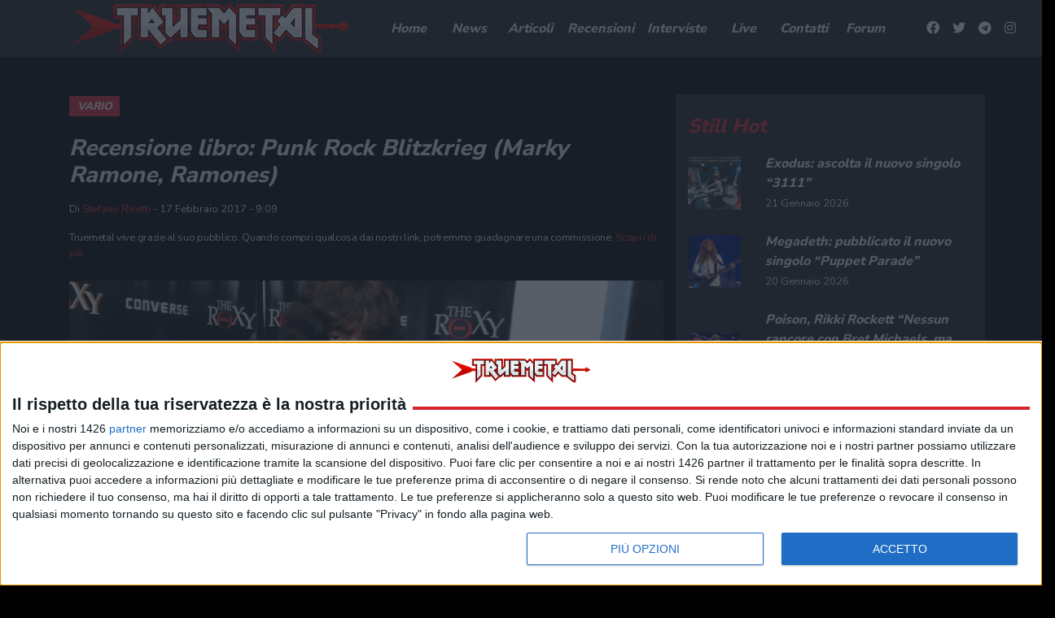

--- FILE ---
content_type: text/html; charset=UTF-8
request_url: https://www.truemetal.it/articoli/recensione-libro-punk-rock-blitzkrieg-marky-ramone-ramones
body_size: 21337
content:
<!doctype html>
<html lang="it-IT">
<head>
	<meta charset="UTF-8">
	<meta name="viewport" content="width=device-width, initial-scale=1, shrink-to-fit=no">
	<link rel="profile" href="https://gmpg.org/xfn/11">

    <!--link rel="preload" href="https://www.truemetal.it/wp-content/themes/truemetal/assets/node_modules/slick-carousel/slick/fonts/slick.woff" as="font" type="font/woff" crossorigin="anonymous"-->

	<link rel="preload" href="https://www.truemetal.it/wp-content/themes/truemetal/assets/img/preloader.svg" as="image" type="image/svg+xml">

    <link rel="apple-touch-icon" sizes="180x180" href="https://www.truemetal.it/wp-content/themes/truemetal/assets/img/favicons/apple-touch-icon.png">
    <link rel="icon" type="image/png" sizes="32x32" href="https://www.truemetal.it/wp-content/themes/truemetal/assets/img/favicons/favicon-32x32.png">
    <link rel="icon" type="image/png" sizes="16x16" href="https://www.truemetal.it/wp-content/themes/truemetal/assets/img/favicons/favicon-16x16.png">
    <link rel="manifest" href="https://www.truemetal.it/wp-content/themes/truemetal/assets/img/favicons/site.webmanifest">
    <link rel="mask-icon" href="https://www.truemetal.it/wp-content/themes/truemetal/assets/img/favicons/safari-pinned-tab.svg" color="#000000">
    <meta name="msapplication-TileColor" content="#000000">
    <meta name="theme-color" content="#000000">


	<meta name='robots' content='index, follow, max-image-preview:large, max-snippet:-1, max-video-preview:-1' />

	<!-- This site is optimized with the Yoast SEO plugin v26.8 - https://yoast.com/product/yoast-seo-wordpress/ -->
	<title>Recensione libro: Punk Rock Blitzkrieg (Marky Ramone, Ramones) - truemetal.it</title>
	<meta name="description" content="Marky Ramone PUNK ROCK BLITZKRIEG La mia vita nei Ramones I Cicloni 25 - 384 pagine + 16 a colori - 16x23 - ISBN 978-88-96131-87-9 &#8364; 21.50 Tsunami" />
	<link rel="canonical" href="https://www.truemetal.it/articoli/recensione-libro-punk-rock-blitzkrieg-marky-ramone-ramones" />
	<meta property="og:locale" content="it_IT" />
	<meta property="og:type" content="article" />
	<meta property="og:title" content="Recensione libro: Punk Rock Blitzkrieg (Marky Ramone, Ramones) - truemetal.it" />
	<meta property="og:description" content="Marky Ramone PUNK ROCK BLITZKRIEG La mia vita nei Ramones I Cicloni 25 - 384 pagine + 16 a colori - 16x23 - ISBN 978-88-96131-87-9 &#8364; 21.50 Tsunami" />
	<meta property="og:url" content="https://www.truemetal.it/articoli/recensione-libro-punk-rock-blitzkrieg-marky-ramone-ramones" />
	<meta property="og:site_name" content="True Metal" />
	<meta property="article:publisher" content="https://www.facebook.com/truemetal.it/" />
	<meta property="article:modified_time" content="2020-09-26T12:32:27+00:00" />
	<meta property="og:image" content="https://www.truemetal.it/data/images/4/9/6/5a42111ad86e21264da40e2fe854b4d4a.jpg" />
	<meta name="twitter:card" content="summary_large_image" />
	<meta name="twitter:site" content="@truemetalonline" />
	<meta name="twitter:label1" content="Tempo di lettura stimato" />
	<meta name="twitter:data1" content="4 minuti" />
	<script type="application/ld+json" class="yoast-schema-graph">{"@context":"https://schema.org","@graph":[{"@type":"WebPage","@id":"https://www.truemetal.it/articoli/recensione-libro-punk-rock-blitzkrieg-marky-ramone-ramones","url":"https://www.truemetal.it/articoli/recensione-libro-punk-rock-blitzkrieg-marky-ramone-ramones","name":"Recensione libro: Punk Rock Blitzkrieg (Marky Ramone, Ramones) - truemetal.it","isPartOf":{"@id":"https://www.truemetal.it/#website"},"datePublished":"2017-02-17T09:09:00+00:00","dateModified":"2020-09-26T12:32:27+00:00","description":"Marky Ramone PUNK ROCK BLITZKRIEG La mia vita nei Ramones I Cicloni 25 - 384 pagine + 16 a colori - 16x23 - ISBN 978-88-96131-87-9 &#8364; 21.50 Tsunami","breadcrumb":{"@id":"https://www.truemetal.it/articoli/recensione-libro-punk-rock-blitzkrieg-marky-ramone-ramones#breadcrumb"},"inLanguage":"it-IT","potentialAction":[{"@type":"ReadAction","target":["https://www.truemetal.it/articoli/recensione-libro-punk-rock-blitzkrieg-marky-ramone-ramones"]}]},{"@type":"BreadcrumbList","@id":"https://www.truemetal.it/articoli/recensione-libro-punk-rock-blitzkrieg-marky-ramone-ramones#breadcrumb","itemListElement":[{"@type":"ListItem","position":1,"name":"Home","item":"https://www.truemetal.it/"},{"@type":"ListItem","position":2,"name":"Articoli","item":"https://www.truemetal.it/articoli"},{"@type":"ListItem","position":3,"name":"Recensione libro: Punk Rock Blitzkrieg (Marky Ramone, Ramones)"}]},{"@type":"WebSite","@id":"https://www.truemetal.it/#website","url":"https://www.truemetal.it/","name":"True Metal","description":"The Heavy Metal Online","potentialAction":[{"@type":"SearchAction","target":{"@type":"EntryPoint","urlTemplate":"https://www.truemetal.it/?s={search_term_string}"},"query-input":{"@type":"PropertyValueSpecification","valueRequired":true,"valueName":"search_term_string"}}],"inLanguage":"it-IT"}]}</script>
	<!-- / Yoast SEO plugin. -->


<link rel='dns-prefetch' href='//fonts.googleapis.com' />
<link rel='dns-prefetch' href='//cdnjs.cloudflare.com' />
<link rel="alternate" type="application/rss+xml" title="True Metal &raquo; Feed" href="https://www.truemetal.it/feed" />
<link rel="alternate" type="application/rss+xml" title="True Metal &raquo; Feed dei commenti" href="https://www.truemetal.it/comments/feed" />
<link rel="alternate" type="application/rss+xml" title="True Metal &raquo; Recensione libro: Punk Rock Blitzkrieg (Marky Ramone, Ramones) Feed dei commenti" href="https://www.truemetal.it/articoli/recensione-libro-punk-rock-blitzkrieg-marky-ramone-ramones/feed" />
<link rel="alternate" title="oEmbed (JSON)" type="application/json+oembed" href="https://www.truemetal.it/wp-json/oembed/1.0/embed?url=https%3A%2F%2Fwww.truemetal.it%2Farticoli%2Frecensione-libro-punk-rock-blitzkrieg-marky-ramone-ramones" />
<link rel="alternate" title="oEmbed (XML)" type="text/xml+oembed" href="https://www.truemetal.it/wp-json/oembed/1.0/embed?url=https%3A%2F%2Fwww.truemetal.it%2Farticoli%2Frecensione-libro-punk-rock-blitzkrieg-marky-ramone-ramones&#038;format=xml" />
		<!-- This site uses the Google Analytics by ExactMetrics plugin v8.6.1 - Using Analytics tracking - https://www.exactmetrics.com/ -->
		<!-- Note: ExactMetrics is not currently configured on this site. The site owner needs to authenticate with Google Analytics in the ExactMetrics settings panel. -->
					<!-- No tracking code set -->
				<!-- / Google Analytics by ExactMetrics -->
		<style id='wp-img-auto-sizes-contain-inline-css' type='text/css'>
img:is([sizes=auto i],[sizes^="auto," i]){contain-intrinsic-size:3000px 1500px}
/*# sourceURL=wp-img-auto-sizes-contain-inline-css */
</style>
<style id='wp-block-library-inline-css' type='text/css'>
:root{--wp-block-synced-color:#7a00df;--wp-block-synced-color--rgb:122,0,223;--wp-bound-block-color:var(--wp-block-synced-color);--wp-editor-canvas-background:#ddd;--wp-admin-theme-color:#007cba;--wp-admin-theme-color--rgb:0,124,186;--wp-admin-theme-color-darker-10:#006ba1;--wp-admin-theme-color-darker-10--rgb:0,107,160.5;--wp-admin-theme-color-darker-20:#005a87;--wp-admin-theme-color-darker-20--rgb:0,90,135;--wp-admin-border-width-focus:2px}@media (min-resolution:192dpi){:root{--wp-admin-border-width-focus:1.5px}}.wp-element-button{cursor:pointer}:root .has-very-light-gray-background-color{background-color:#eee}:root .has-very-dark-gray-background-color{background-color:#313131}:root .has-very-light-gray-color{color:#eee}:root .has-very-dark-gray-color{color:#313131}:root .has-vivid-green-cyan-to-vivid-cyan-blue-gradient-background{background:linear-gradient(135deg,#00d084,#0693e3)}:root .has-purple-crush-gradient-background{background:linear-gradient(135deg,#34e2e4,#4721fb 50%,#ab1dfe)}:root .has-hazy-dawn-gradient-background{background:linear-gradient(135deg,#faaca8,#dad0ec)}:root .has-subdued-olive-gradient-background{background:linear-gradient(135deg,#fafae1,#67a671)}:root .has-atomic-cream-gradient-background{background:linear-gradient(135deg,#fdd79a,#004a59)}:root .has-nightshade-gradient-background{background:linear-gradient(135deg,#330968,#31cdcf)}:root .has-midnight-gradient-background{background:linear-gradient(135deg,#020381,#2874fc)}:root{--wp--preset--font-size--normal:16px;--wp--preset--font-size--huge:42px}.has-regular-font-size{font-size:1em}.has-larger-font-size{font-size:2.625em}.has-normal-font-size{font-size:var(--wp--preset--font-size--normal)}.has-huge-font-size{font-size:var(--wp--preset--font-size--huge)}.has-text-align-center{text-align:center}.has-text-align-left{text-align:left}.has-text-align-right{text-align:right}.has-fit-text{white-space:nowrap!important}#end-resizable-editor-section{display:none}.aligncenter{clear:both}.items-justified-left{justify-content:flex-start}.items-justified-center{justify-content:center}.items-justified-right{justify-content:flex-end}.items-justified-space-between{justify-content:space-between}.screen-reader-text{border:0;clip-path:inset(50%);height:1px;margin:-1px;overflow:hidden;padding:0;position:absolute;width:1px;word-wrap:normal!important}.screen-reader-text:focus{background-color:#ddd;clip-path:none;color:#444;display:block;font-size:1em;height:auto;left:5px;line-height:normal;padding:15px 23px 14px;text-decoration:none;top:5px;width:auto;z-index:100000}html :where(.has-border-color){border-style:solid}html :where([style*=border-top-color]){border-top-style:solid}html :where([style*=border-right-color]){border-right-style:solid}html :where([style*=border-bottom-color]){border-bottom-style:solid}html :where([style*=border-left-color]){border-left-style:solid}html :where([style*=border-width]){border-style:solid}html :where([style*=border-top-width]){border-top-style:solid}html :where([style*=border-right-width]){border-right-style:solid}html :where([style*=border-bottom-width]){border-bottom-style:solid}html :where([style*=border-left-width]){border-left-style:solid}html :where(img[class*=wp-image-]){height:auto;max-width:100%}:where(figure){margin:0 0 1em}html :where(.is-position-sticky){--wp-admin--admin-bar--position-offset:var(--wp-admin--admin-bar--height,0px)}@media screen and (max-width:600px){html :where(.is-position-sticky){--wp-admin--admin-bar--position-offset:0px}}

/*# sourceURL=wp-block-library-inline-css */
</style><style id='global-styles-inline-css' type='text/css'>
:root{--wp--preset--aspect-ratio--square: 1;--wp--preset--aspect-ratio--4-3: 4/3;--wp--preset--aspect-ratio--3-4: 3/4;--wp--preset--aspect-ratio--3-2: 3/2;--wp--preset--aspect-ratio--2-3: 2/3;--wp--preset--aspect-ratio--16-9: 16/9;--wp--preset--aspect-ratio--9-16: 9/16;--wp--preset--color--black: #000000;--wp--preset--color--cyan-bluish-gray: #abb8c3;--wp--preset--color--white: #ffffff;--wp--preset--color--pale-pink: #f78da7;--wp--preset--color--vivid-red: #cf2e2e;--wp--preset--color--luminous-vivid-orange: #ff6900;--wp--preset--color--luminous-vivid-amber: #fcb900;--wp--preset--color--light-green-cyan: #7bdcb5;--wp--preset--color--vivid-green-cyan: #00d084;--wp--preset--color--pale-cyan-blue: #8ed1fc;--wp--preset--color--vivid-cyan-blue: #0693e3;--wp--preset--color--vivid-purple: #9b51e0;--wp--preset--gradient--vivid-cyan-blue-to-vivid-purple: linear-gradient(135deg,rgb(6,147,227) 0%,rgb(155,81,224) 100%);--wp--preset--gradient--light-green-cyan-to-vivid-green-cyan: linear-gradient(135deg,rgb(122,220,180) 0%,rgb(0,208,130) 100%);--wp--preset--gradient--luminous-vivid-amber-to-luminous-vivid-orange: linear-gradient(135deg,rgb(252,185,0) 0%,rgb(255,105,0) 100%);--wp--preset--gradient--luminous-vivid-orange-to-vivid-red: linear-gradient(135deg,rgb(255,105,0) 0%,rgb(207,46,46) 100%);--wp--preset--gradient--very-light-gray-to-cyan-bluish-gray: linear-gradient(135deg,rgb(238,238,238) 0%,rgb(169,184,195) 100%);--wp--preset--gradient--cool-to-warm-spectrum: linear-gradient(135deg,rgb(74,234,220) 0%,rgb(151,120,209) 20%,rgb(207,42,186) 40%,rgb(238,44,130) 60%,rgb(251,105,98) 80%,rgb(254,248,76) 100%);--wp--preset--gradient--blush-light-purple: linear-gradient(135deg,rgb(255,206,236) 0%,rgb(152,150,240) 100%);--wp--preset--gradient--blush-bordeaux: linear-gradient(135deg,rgb(254,205,165) 0%,rgb(254,45,45) 50%,rgb(107,0,62) 100%);--wp--preset--gradient--luminous-dusk: linear-gradient(135deg,rgb(255,203,112) 0%,rgb(199,81,192) 50%,rgb(65,88,208) 100%);--wp--preset--gradient--pale-ocean: linear-gradient(135deg,rgb(255,245,203) 0%,rgb(182,227,212) 50%,rgb(51,167,181) 100%);--wp--preset--gradient--electric-grass: linear-gradient(135deg,rgb(202,248,128) 0%,rgb(113,206,126) 100%);--wp--preset--gradient--midnight: linear-gradient(135deg,rgb(2,3,129) 0%,rgb(40,116,252) 100%);--wp--preset--font-size--small: 13px;--wp--preset--font-size--medium: 20px;--wp--preset--font-size--large: 36px;--wp--preset--font-size--x-large: 42px;--wp--preset--spacing--20: 0.44rem;--wp--preset--spacing--30: 0.67rem;--wp--preset--spacing--40: 1rem;--wp--preset--spacing--50: 1.5rem;--wp--preset--spacing--60: 2.25rem;--wp--preset--spacing--70: 3.38rem;--wp--preset--spacing--80: 5.06rem;--wp--preset--shadow--natural: 6px 6px 9px rgba(0, 0, 0, 0.2);--wp--preset--shadow--deep: 12px 12px 50px rgba(0, 0, 0, 0.4);--wp--preset--shadow--sharp: 6px 6px 0px rgba(0, 0, 0, 0.2);--wp--preset--shadow--outlined: 6px 6px 0px -3px rgb(255, 255, 255), 6px 6px rgb(0, 0, 0);--wp--preset--shadow--crisp: 6px 6px 0px rgb(0, 0, 0);}:where(.is-layout-flex){gap: 0.5em;}:where(.is-layout-grid){gap: 0.5em;}body .is-layout-flex{display: flex;}.is-layout-flex{flex-wrap: wrap;align-items: center;}.is-layout-flex > :is(*, div){margin: 0;}body .is-layout-grid{display: grid;}.is-layout-grid > :is(*, div){margin: 0;}:where(.wp-block-columns.is-layout-flex){gap: 2em;}:where(.wp-block-columns.is-layout-grid){gap: 2em;}:where(.wp-block-post-template.is-layout-flex){gap: 1.25em;}:where(.wp-block-post-template.is-layout-grid){gap: 1.25em;}.has-black-color{color: var(--wp--preset--color--black) !important;}.has-cyan-bluish-gray-color{color: var(--wp--preset--color--cyan-bluish-gray) !important;}.has-white-color{color: var(--wp--preset--color--white) !important;}.has-pale-pink-color{color: var(--wp--preset--color--pale-pink) !important;}.has-vivid-red-color{color: var(--wp--preset--color--vivid-red) !important;}.has-luminous-vivid-orange-color{color: var(--wp--preset--color--luminous-vivid-orange) !important;}.has-luminous-vivid-amber-color{color: var(--wp--preset--color--luminous-vivid-amber) !important;}.has-light-green-cyan-color{color: var(--wp--preset--color--light-green-cyan) !important;}.has-vivid-green-cyan-color{color: var(--wp--preset--color--vivid-green-cyan) !important;}.has-pale-cyan-blue-color{color: var(--wp--preset--color--pale-cyan-blue) !important;}.has-vivid-cyan-blue-color{color: var(--wp--preset--color--vivid-cyan-blue) !important;}.has-vivid-purple-color{color: var(--wp--preset--color--vivid-purple) !important;}.has-black-background-color{background-color: var(--wp--preset--color--black) !important;}.has-cyan-bluish-gray-background-color{background-color: var(--wp--preset--color--cyan-bluish-gray) !important;}.has-white-background-color{background-color: var(--wp--preset--color--white) !important;}.has-pale-pink-background-color{background-color: var(--wp--preset--color--pale-pink) !important;}.has-vivid-red-background-color{background-color: var(--wp--preset--color--vivid-red) !important;}.has-luminous-vivid-orange-background-color{background-color: var(--wp--preset--color--luminous-vivid-orange) !important;}.has-luminous-vivid-amber-background-color{background-color: var(--wp--preset--color--luminous-vivid-amber) !important;}.has-light-green-cyan-background-color{background-color: var(--wp--preset--color--light-green-cyan) !important;}.has-vivid-green-cyan-background-color{background-color: var(--wp--preset--color--vivid-green-cyan) !important;}.has-pale-cyan-blue-background-color{background-color: var(--wp--preset--color--pale-cyan-blue) !important;}.has-vivid-cyan-blue-background-color{background-color: var(--wp--preset--color--vivid-cyan-blue) !important;}.has-vivid-purple-background-color{background-color: var(--wp--preset--color--vivid-purple) !important;}.has-black-border-color{border-color: var(--wp--preset--color--black) !important;}.has-cyan-bluish-gray-border-color{border-color: var(--wp--preset--color--cyan-bluish-gray) !important;}.has-white-border-color{border-color: var(--wp--preset--color--white) !important;}.has-pale-pink-border-color{border-color: var(--wp--preset--color--pale-pink) !important;}.has-vivid-red-border-color{border-color: var(--wp--preset--color--vivid-red) !important;}.has-luminous-vivid-orange-border-color{border-color: var(--wp--preset--color--luminous-vivid-orange) !important;}.has-luminous-vivid-amber-border-color{border-color: var(--wp--preset--color--luminous-vivid-amber) !important;}.has-light-green-cyan-border-color{border-color: var(--wp--preset--color--light-green-cyan) !important;}.has-vivid-green-cyan-border-color{border-color: var(--wp--preset--color--vivid-green-cyan) !important;}.has-pale-cyan-blue-border-color{border-color: var(--wp--preset--color--pale-cyan-blue) !important;}.has-vivid-cyan-blue-border-color{border-color: var(--wp--preset--color--vivid-cyan-blue) !important;}.has-vivid-purple-border-color{border-color: var(--wp--preset--color--vivid-purple) !important;}.has-vivid-cyan-blue-to-vivid-purple-gradient-background{background: var(--wp--preset--gradient--vivid-cyan-blue-to-vivid-purple) !important;}.has-light-green-cyan-to-vivid-green-cyan-gradient-background{background: var(--wp--preset--gradient--light-green-cyan-to-vivid-green-cyan) !important;}.has-luminous-vivid-amber-to-luminous-vivid-orange-gradient-background{background: var(--wp--preset--gradient--luminous-vivid-amber-to-luminous-vivid-orange) !important;}.has-luminous-vivid-orange-to-vivid-red-gradient-background{background: var(--wp--preset--gradient--luminous-vivid-orange-to-vivid-red) !important;}.has-very-light-gray-to-cyan-bluish-gray-gradient-background{background: var(--wp--preset--gradient--very-light-gray-to-cyan-bluish-gray) !important;}.has-cool-to-warm-spectrum-gradient-background{background: var(--wp--preset--gradient--cool-to-warm-spectrum) !important;}.has-blush-light-purple-gradient-background{background: var(--wp--preset--gradient--blush-light-purple) !important;}.has-blush-bordeaux-gradient-background{background: var(--wp--preset--gradient--blush-bordeaux) !important;}.has-luminous-dusk-gradient-background{background: var(--wp--preset--gradient--luminous-dusk) !important;}.has-pale-ocean-gradient-background{background: var(--wp--preset--gradient--pale-ocean) !important;}.has-electric-grass-gradient-background{background: var(--wp--preset--gradient--electric-grass) !important;}.has-midnight-gradient-background{background: var(--wp--preset--gradient--midnight) !important;}.has-small-font-size{font-size: var(--wp--preset--font-size--small) !important;}.has-medium-font-size{font-size: var(--wp--preset--font-size--medium) !important;}.has-large-font-size{font-size: var(--wp--preset--font-size--large) !important;}.has-x-large-font-size{font-size: var(--wp--preset--font-size--x-large) !important;}
/*# sourceURL=global-styles-inline-css */
</style>

<style id='classic-theme-styles-inline-css' type='text/css'>
/*! This file is auto-generated */
.wp-block-button__link{color:#fff;background-color:#32373c;border-radius:9999px;box-shadow:none;text-decoration:none;padding:calc(.667em + 2px) calc(1.333em + 2px);font-size:1.125em}.wp-block-file__button{background:#32373c;color:#fff;text-decoration:none}
/*# sourceURL=/wp-includes/css/classic-themes.min.css */
</style>
<link rel='stylesheet' id='css-reset-css' href='https://www.truemetal.it/wp-content/themes/truemetal/assets/css/reset.css?ver=6.9' type='text/css' media='all' />
<link rel='stylesheet' id='bootstrap-css' href='https://www.truemetal.it/wp-content/themes/truemetal/assets/node_modules/bootstrap/dist/css/bootstrap.min.css?ver=6.9' type='text/css' media='all' />
<link rel='stylesheet' id='google-fonts-css' href='https://fonts.googleapis.com/css?family=Nunito+Sans%3A400%2C800&#038;display=swap&#038;ver=6.9' type='text/css' media='all' />
<link rel='stylesheet' id='leaflet-style-css' href='https://www.truemetal.it/wp-content/themes/truemetal/assets/node_modules/leaflet/dist/leaflet.css?ver=6.9' type='text/css' media='all' />
<link rel='stylesheet' id='mmenu-css' href='https://www.truemetal.it/wp-content/themes/truemetal/assets/node_modules/mmenu-js/dist/mmenu.css' type='text/css' media='all' />
<link rel='stylesheet' id='mburger-css' href='https://www.truemetal.it/wp-content/themes/truemetal/assets/node_modules/mburger-css/dist/mburger.css' type='text/css' media='all' />
<link rel='stylesheet' id='lightgallery-css' href='https://www.truemetal.it/wp-content/themes/truemetal/assets/node_modules/lightgallery/dist/css/lightgallery.min.css?ver=6.9' type='text/css' media='all' />
<link rel='stylesheet' id='select2-style-css' href='https://www.truemetal.it/wp-content/themes/truemetal/assets/node_modules/select2/dist/css/select2.min.css?ver=6.9' type='text/css' media='all' />
<link rel='stylesheet' id='font-awesome-css' href='https://cdnjs.cloudflare.com/ajax/libs/font-awesome/5.11.2/css/all.min.css?ver=6.9' type='text/css' media='all' />
<link rel='stylesheet' id='slick-css' href='https://www.truemetal.it/wp-content/themes/truemetal/assets/node_modules/slick-carousel/slick/slick.css?ver=6.9' type='text/css' media='all' />
<link rel='stylesheet' id='slick-theme-css' href='https://www.truemetal.it/wp-content/themes/truemetal/assets/node_modules/slick-carousel/slick/slick-theme.css?ver=6.9' type='text/css' media='all' />
<link rel='stylesheet' id='main-style-css' href='https://www.truemetal.it/wp-content/themes/truemetal/style.css?ver=1648651544' type='text/css' media='all' />
<link rel='stylesheet' id='extra-style-css' href='https://www.truemetal.it/wp-content/themes/truemetal/assets/css/extra.css?ver=1588578230' type='text/css' media='all' />
<script type="text/javascript" src="https://www.truemetal.it/wp-content/plugins/stop-user-enumeration/frontend/js/frontend.js?ver=1.7" id="stop-user-enumeration-js" defer="defer" data-wp-strategy="defer"></script>
<script type="text/javascript" src="https://www.truemetal.it/wp-includes/js/jquery/jquery.min.js?ver=3.7.1" id="jquery-core-js"></script>
<script type="text/javascript" src="https://www.truemetal.it/wp-includes/js/jquery/jquery-migrate.min.js?ver=3.4.1" id="jquery-migrate-js"></script>
<script type="text/javascript" src="https://www.truemetal.it/wp-content/themes/truemetal/assets/js/scroll.js?ver=1569311538" id="scroll-script-js"></script>
<script type="text/javascript" src="https://www.truemetal.it/wp-content/themes/truemetal/assets/js/infinite_single.js?ver=1750325594" id="infinite-single-js-js" async></script>
<link rel="https://api.w.org/" href="https://www.truemetal.it/wp-json/" /><link rel="alternate" title="JSON" type="application/json" href="https://www.truemetal.it/wp-json/wp/v2/articolo/409729" /><link rel="EditURI" type="application/rsd+xml" title="RSD" href="https://www.truemetal.it/xmlrpc.php?rsd" />
<meta name="generator" content="WordPress 6.9" />
<link rel='shortlink' href='https://www.truemetal.it/?p=409729' />
<!-- edinet_head_tags --><style type="text/css" id="custom-background-css">
body.custom-background { background-color: #000000; }
</style>
	
	<!--link rel="stylesheet" href="https://www.truemetal.it/wp-content/themes/truemetal/modifiche.css" /-->

	<style>


		body.scrolling.admin-bar .header_wrapper {

			top:32px;
		}


	</style>

		<script>

		var disqus_shortname = 'truemetalit';




	</script>
		
	<style>

		.publisher-anchor-color:link,
		.publisher-anchor-color:visited,
		.publisher-anchor-color:hover,
		.publisher-anchor-color:focus,
		.publisher-anchor-color:active {

			color:var(--red);

		}


	</style>

            <script src="https://polyfill.io/v2/polyfill.min.js?features=IntersectionObserver"></script>
    
    <!-- Google Tag Manager -->
    <script>(function(w,d,s,l,i){w[l]=w[l]||[];w[l].push({'gtm.start':
                new Date().getTime(),event:'gtm.js'});var f=d.getElementsByTagName(s)[0],
            j=d.createElement(s),dl=l!='dataLayer'?'&l='+l:'';j.async=true;j.src=
            'https://www.googletagmanager.com/gtm.js?id='+i+dl;f.parentNode.insertBefore(j,f);
        })(window,document,'script','dataLayer','GTM-KQ9CG98');</script>
    <!-- End Google Tag Manager -->




    <script>



        // global vars used in scripts

        var _themeUrl='https://www.truemetal.it/wp-content/themes/truemetal';


    </script>

    <!-- ADS:  -->

    




        <!-- Quantcast Choice. Consent Manager Tag v2.0 (for TCF 2.0) -->
    <script type="text/javascript" async=true>
        (function() {
            var host = window.location.hostname;
            var element = document.createElement('script');
            var firstScript = document.getElementsByTagName('script')[0];
            var url = 'https://cmp.inmobi.com'
                .concat('/choice/', 'E5MCtKfu38eQ3', '/', host, '/choice.js?tag_version=V2&cb=1234');
            var uspTries = 0;
            var uspTriesLimit = 3;
            element.async = true;
            element.type = 'text/javascript';
            element.src = url;

            firstScript.parentNode.insertBefore(element, firstScript);

            function makeStub() {
                var TCF_LOCATOR_NAME = '__tcfapiLocator';
                var queue = [];
                var win = window;
                var cmpFrame;

                function addFrame() {
                    var doc = win.document;
                    var otherCMP = !!(win.frames[TCF_LOCATOR_NAME]);

                    if (!otherCMP) {
                        if (doc.body) {
                            var iframe = doc.createElement('iframe');

                            iframe.style.cssText = 'display:none';
                            iframe.name = TCF_LOCATOR_NAME;
                            doc.body.appendChild(iframe);
                        } else {
                            setTimeout(addFrame, 5);
                        }
                    }
                    return !otherCMP;
                }

                function tcfAPIHandler() {
                    var gdprApplies;
                    var args = arguments;

                    if (!args.length) {
                        return queue;
                    } else if (args[0] === 'setGdprApplies') {
                        if (
                            args.length > 3 &&
                            args[2] === 2 &&
                            typeof args[3] === 'boolean'
                        ) {
                            gdprApplies = args[3];
                            if (typeof args[2] === 'function') {
                                args[2]('set', true);
                            }
                        }
                    } else if (args[0] === 'ping') {
                        var retr = {
                            gdprApplies: gdprApplies,
                            cmpLoaded: false,
                            cmpStatus: 'stub'
                        };

                        if (typeof args[2] === 'function') {
                            args[2](retr);
                        }
                    } else {
                        if(args[0] === 'init' && typeof args[3] === 'object') {
                            args[3] = Object.assign(args[3], { tag_version: 'V2' });
                        }
                        queue.push(args);
                    }
                }

                function postMessageEventHandler(event) {
                    var msgIsString = typeof event.data === 'string';
                    var json = {};

                    try {
                        if (msgIsString) {
                            json = JSON.parse(event.data);
                        } else {
                            json = event.data;
                        }
                    } catch (ignore) {}

                    var payload = json.__tcfapiCall;

                    if (payload) {
                        window.__tcfapi(
                            payload.command,
                            payload.version,
                            function(retValue, success) {
                                var returnMsg = {
                                    __tcfapiReturn: {
                                        returnValue: retValue,
                                        success: success,
                                        callId: payload.callId
                                    }
                                };
                                if (msgIsString) {
                                    returnMsg = JSON.stringify(returnMsg);
                                }
                                if (event && event.source && event.source.postMessage) {
                                    event.source.postMessage(returnMsg, '*');
                                }
                            },
                            payload.parameter
                        );
                    }
                }

                while (win) {
                    try {
                        if (win.frames[TCF_LOCATOR_NAME]) {
                            cmpFrame = win;
                            break;
                        }
                    } catch (ignore) {}

                    if (win === window.top) {
                        break;
                    }
                    win = win.parent;
                }
                if (!cmpFrame) {
                    addFrame();
                    win.__tcfapi = tcfAPIHandler;
                    win.addEventListener('message', postMessageEventHandler, false);
                }
            };

            makeStub();

            var uspStubFunction = function() {
                var arg = arguments;
                if (typeof window.__uspapi !== uspStubFunction) {
                    setTimeout(function() {
                        if (typeof window.__uspapi !== 'undefined') {
                            window.__uspapi.apply(window.__uspapi, arg);
                        }
                    }, 500);
                }
            };

            var checkIfUspIsReady = function() {
                uspTries++;
                if (window.__uspapi === uspStubFunction && uspTries < uspTriesLimit) {
                    console.warn('USP is not accessible');
                } else {
                    clearInterval(uspInterval);
                }
            };

            if (typeof window.__uspapi === 'undefined') {
                window.__uspapi = uspStubFunction;
                var uspInterval = setInterval(checkIfUspIsReady, 6000);
            }
        })();
    </script>
    <!-- End Quantcast Choice. Consent Manager Tag v2.0 (for TCF 2.0) -->
    <script>
        // register the addEventListener at the beginning of your page load
        // after the CMP JS as been loaded
        __tcfapi('addEventListener', 2, function(tcData, success) {
            if (success && tcData.gdprApplies) {
                if (tcData.eventStatus === 'tcloaded') {
                    // we have consent, get the tcData string and do the ad request
                    if (typeof googletag !== 'undefined') googletag.pubads().refresh(); // start Google request!!!!
                    console.log('Debug: tcloaded');
                } else if (tcData.eventStatus === 'useractioncomplete') {
                    // use just gave consent, get the tcdata string and do the ad
                    // ad request
                    if (typeof googletag !== 'undefined') googletag.pubads().refresh(); // start Google request!!!!
                    console.log('Debug: usercationcomplete');
                } else {
                    console.log('Debug: tcData.eventStatus: ', tcData.eventStatus);
                }
            }
        })
    </script>

    <script async src="https://securepubads.g.doubleclick.net/tag/js/gpt.js"></script>
    <script>
        window.googletag = window.googletag || {cmd: []};
        // controllo dsk o mob
        if(screen.availWidth >= 1200){
            googletag.cmd.push(function() {
                if(screen.availWidth >= 1600){
                    googletag.defineSlot('/21737146126/TRMT-GA-DSK-ALL--Sticky', [160, 600], 'div-gpt-ad-1601561202471-0').addService(googletag.pubads());
                }
                googletag.defineSlot('/21737146126/trmt-ga-dsk-all-billboard_atf', [[468, 60], [728, 90], 'fluid', [970, 90], [970, 250]], 'div-gpt-ad-1601451144709-0').addService(googletag.pubads());
                googletag.defineSlot('/21737146126/trmt-ga-dsk-all-box_atf', ['fluid', [300, 100], [300, 250], [234, 60], [200, 200], [250, 250], [300, 600]], 'div-gpt-ad-1601556020979-0').addService(googletag.pubads());
                googletag.defineSlot('/21737146126/trmt-ga-dsk-all-box_btf', [[300, 100], [300, 250], 'fluid', [250, 250], [234, 60], [200, 200]], 'div-gpt-ad-1601556093243-0').addService(googletag.pubads());
                googletag.pubads().enableSingleRequest();
                googletag.pubads().collapseEmptyDivs();
                googletag.pubads().setCentering(true);
                googletag.pubads().disableInitialLoad();
                googletag.enableServices();
            });
        } else {
            googletag.cmd.push(function() {
                googletag.defineSlot('/21737146126/trmt-ga-mob-all-topbox', [[300, 100], [300, 250], [234, 60], [200, 200], [320, 50], 'fluid', [250, 250]], 'div-gpt-ad-1601451063559-0').addService(googletag.pubads());
                googletag.defineSlot('/21737146126/trmt-ga-mob-all-box_btf', [[200, 200], 'fluid', [320, 50], [250, 250], [300, 250], [234, 60], [300, 100]], 'div-gpt-ad-1601556168553-0').addService(googletag.pubads());
                googletag.defineSlot('/21737146126/trmt-ga-mob-all-box_btf_a', [[300, 250], 'fluid', [250, 250], [320, 50], [200, 200], [234, 60], [300, 100]], 'div-gpt-ad-1601556218717-0').addService(googletag.pubads());
                googletag.defineSlot('/21737146126/TRMT-GA-MOB-ALL-Mini_Billboard', [[300, 100], [300, 50], [320, 100], 'fluid', [320, 50]], 'div-gpt-ad-1601561367656-0').addService(googletag.pubads());
                googletag.pubads().enableSingleRequest();
                googletag.pubads().collapseEmptyDivs();
                googletag.pubads().setCentering(true);
                googletag.pubads().disableInitialLoad();
                googletag.enableServices();
            });
        }

    </script>







    <style>
        body#MM_mcJS_HTML5_LIQUID_SKIN_TheBody {

            background-position: center 70px !important;

        }

        body#MM_mcJS_HTML5_LIQUID_SKIN_TheBody #NEW_EB_DIV {

            display:none !important;
        }

        body#MM_mcJS_HTML5_LIQUID_SKIN_TheBody .container.site_main_content
        {
            padding-top:90px;
        }

    </style>




</head>

<body class="wp-singular articolo-template-default single single-articolo postid-409729 custom-background wp-theme-truemetal lang-it single-post">
<!-- Google Tag Manager (noscript) -->
<noscript><iframe src="https://www.googletagmanager.com/ns.html?id=GTM-KQ9CG98"
                  height="0" width="0" style="display:none;visibility:hidden"></iframe></noscript>
<!-- End Google Tag Manager (noscript) -->
<!-- body ads sidebar -->
<!-- EDINET GOOGLE AD WIDGET google_ad.php -->

<!-- Mini Billboard mobile -->

    <div class="edinet_google_adv edinet_google_adv_mini-billboard-mobile" style="max-width: 320px; max-height: 100px;position:fixed;bottom:0;z-index:9999;">
    <!-- /21737146126/TRMT-GA-MOB-ALL-Mini_Billboard -->
    <div id="div-gpt-ad-1601561367656-0">
        <script>
            googletag.cmd.push(function() { googletag.display('div-gpt-ad-1601561367656-0'); });
        </script>
    </div>

</div>

<!-- FINE EDINET GOOGLE AD WIDGET -->
<!-- EDINET GOOGLE AD WIDGET google_ad.php -->

<!-- Desktop sticky -->

    <div class="edinet_google_adv edinet_google_adv_desktop-sticky" style="width: 160px; height: 600px; position: fixed; right: 0; z-index: 9999;">
    <!-- /21737146126/TRMT-GA-DSK-ALL--Sticky -->
    <div id="div-gpt-ad-1601561202471-0">
        <script>
            googletag.cmd.push(function() { googletag.display('div-gpt-ad-1601561202471-0'); });
        </script>
    </div>

</div>

<!-- FINE EDINET GOOGLE AD WIDGET -->
<!-- end body ads sidebar -->
<div id="page">
    <div id="fb-root"></div>
        <header class="navbar navbar-expand navbar-dark sticky-top mh-head">
            <div class="container">
                <div class="col-1 d-lg-none">
                    <span class="mh-btns-left">
                        <a href="#edinet_full_menu" class="fa fa-bars"></a>
				    </span>
                </div>
                <a class="navbar-brand col-7 col-md-8 col-lg-3 col-xl-4 mx-auto" href="/" title="Torna in Homepage">
                    <img title="True Metal" src="/wp-content/uploads/2020/02/trumetal-logo.png" />
                </a>
                <div class="d-none d-lg-block col-lg-7">
                    <!-- main menu -->
                    <nav id="edinet_site_menu" class="edinet_site_menu"><ul id="menu-main-menu" class="menu"><li id="menu-item-903053" class="menu-item menu-item-type-post_type menu-item-object-page menu-item-home menu-item-903053"><a href="https://www.truemetal.it/">Home</a></li>
<li id="menu-item-903052" class="menu-item menu-item-type-post_type menu-item-object-page current_page_parent menu-item-903052"><a href="https://www.truemetal.it/news-heavy-metal">News</a></li>
<li id="menu-item-1000396" class="menu-item menu-item-type-custom menu-item-object-custom menu-item-1000396"><a href="/articoli">Articoli</a></li>
<li id="menu-item-903055" class="menu-item menu-item-type-custom menu-item-object-custom menu-item-903055"><a href="/recensioni">Recensioni</a></li>
<li id="menu-item-1032291" class="menu-item menu-item-type-custom menu-item-object-custom menu-item-1032291"><a href="/tag/interviste">Interviste</a></li>
<li id="menu-item-1063408" class="menu-item menu-item-type-custom menu-item-object-custom menu-item-1063408"><a href="https://www.truemetal.it/live">Live</a></li>
<li id="menu-item-903059" class="menu-item menu-item-type-post_type menu-item-object-page menu-item-903059"><a href="https://www.truemetal.it/contatti">Contatti</a></li>
<li id="menu-item-1000418" class="menu-item menu-item-type-custom menu-item-object-custom menu-item-1000418"><a href="http://forum.truemetal.it">Forum</a></li>
</ul></nav>                </div>

                <nav id="edinet_full_menu" class="edinet_full_menu"><ul id="menu-main-menu-1" class="menu"><li class="menu-item menu-item-type-post_type menu-item-object-page menu-item-home menu-item-903053"><a href="https://www.truemetal.it/">Home</a></li>
<li class="menu-item menu-item-type-post_type menu-item-object-page current_page_parent menu-item-903052"><a href="https://www.truemetal.it/news-heavy-metal">News</a></li>
<li class="menu-item menu-item-type-custom menu-item-object-custom menu-item-1000396"><a href="/articoli">Articoli</a></li>
<li class="menu-item menu-item-type-custom menu-item-object-custom menu-item-903055"><a href="/recensioni">Recensioni</a></li>
<li class="menu-item menu-item-type-custom menu-item-object-custom menu-item-1032291"><a href="/tag/interviste">Interviste</a></li>
<li class="menu-item menu-item-type-custom menu-item-object-custom menu-item-1063408"><a href="https://www.truemetal.it/live">Live</a></li>
<li class="menu-item menu-item-type-post_type menu-item-object-page menu-item-903059"><a href="https://www.truemetal.it/contatti">Contatti</a></li>
<li class="menu-item menu-item-type-custom menu-item-object-custom menu-item-1000418"><a href="http://forum.truemetal.it">Forum</a></li>
</ul></nav>

                <div class="col-4 col-md-3 col-lg-2 col-xl-1 header_right">
                    <ul>
                        <li class="nav-item">
                            <a class="nav-link p-2" href="http://www.facebook.com/truemetal.it" target="_blank"><i class="fab fa-facebook"></i></a>
                        </li>
                        <li class="nav-item">
                            <a class="nav-link p-2" href="http://twitter.com/truemetalonline" target="_blank"><i class="fab fa-twitter"></i></a>
                        </li>

                        
                            <style>

                                @media all and (max-width: 592px) {

                                    .header_right ul {

                                        position: absolute;
                                        left: -52px;
                                        top: -45px;

                                    }

                                    header.navbar {

                                        margin-top: 40px;

                                    }

                                    .swiper-container-autoheight .swiper-slide {

                                        /*height: 196px;*/
                                        /*margin-bottom: 50px;*/

                                    }

                                }


                            </style>


                            <li class="nav-item">
                                <a class="nav-link p-2" href="https://t.me/truemetalit" target="_blank"><i class="fab fa-telegram"></i></a>
                            </li>
                            <li class="nav-item">
                                <a class="nav-link p-2" href="https://www.instagram.com/truemetal.it/" target="_blank"><i class="fab fa-instagram"></i></a>
                            </li>


<!--                        -->
                        <li>
                            <a class="search-icon -md-flex" data-toggle="collapse" href="#header_search_form" role="button" aria-expanded="false" aria-controls="header_search_form">
                                <i class="fas fa-search"></i>
                            </a>
                        </li>
                    </ul>

                </div>
                </div>
        </header>


	<div id="header_search_form" class="collapse">
		<div class="container">
			<div class="row">
				<div class="col-12 col-md-9">
					<form action="https://www.truemetal.it/">
						<div class="input-group py-3">
							<input type="text" value="" class="form-control" name="s" placeholder="Ricerca" aria-label="Ricerca" aria-describedby="button-addon2">
							<div class="input-group-append">
								<button class="btn btn-outline-secondary" type="submit" id="button-addon2"><i class="fas fa-search"></i></button>
							</div>
						</div>

					</form>
				</div>
				<div class="col-12 col-md-3">
					<a href="#" class="extended_search_link" id="extended_search_link">Ricerca avanzata</a>
				</div>
			</div>
		</div>

	</div>

    <!-- skin good move -->
    <!--<script>
        rp_account   = '17320';
        rp_site      = '184052';
        rp_zonesize  = '902038-68';
        rp_adtype    = 'js';
        rp_smartfile = '[SMART FILE URL]';
    </script>
    <script id="skingoodmove" type="text/javascript" src="https://ads.rubiconproject.com/ad/17320.js"></script>
-->

    <!-- fine skin good move -->
    <!--<script>

        if(window.matchMedia("(max-width:576px)").matches) {

            var script = document.createElement('script');
            script.type='text/javascript';
            script.src = 'https://sac.ayads.co/sublime/27547';

            var before_script = document.getElementById("skingoodmove");
            edi_insertAfter(before_script, script);
            console.log("inserting sublime");
        }

        function edi_insertAfter(referenceNode, newNode) {
            referenceNode.parentNode.insertBefore(newNode, referenceNode.nextSibling);
        }


    </script>
-->



    <div class="container site_main_content">

        <!-- EDINET GOOGLE AD WIDGET google_ad.php -->

<!-- BILLBOARD ATF -->

    <div class="edinet_google_adv edinet_google_adv_billboard-atf" >
    <!-- /21737146126/trmt-ga-dsk-all-billboard_atf -->
    <div id="div-gpt-ad-1601451144709-0">
        <script>
            googletag.cmd.push(function() { googletag.display('div-gpt-ad-1601451144709-0'); });
        </script>
    </div>

</div>

<!-- FINE EDINET GOOGLE AD WIDGET -->
<!-- EDINET GOOGLE AD WIDGET google_ad.php -->

<!-- MOB TOPBOX -->

    <div class="edinet_google_adv edinet_google_adv_mob-topbox" >
    <!-- /21737146126/trmt-ga-mob-all-topbox -->
    <div id="div-gpt-ad-1601451063559-0">
        <script>
            googletag.cmd.push(function() { googletag.display('div-gpt-ad-1601451063559-0'); });
        </script>
    </div>

</div>

<!-- FINE EDINET GOOGLE AD WIDGET -->

        <div class="site_main_content_inner">




<div id="infinite_single_container">
<!-- body single -->
<!--  -->
<div class="container ">
    <div class="row">
        <div class="col-12 col-lg-8" >

            <div class="body-single" id="body-single-409729" >
                <div id="history-content" class="entry-content sizable">
                    <main>
                        <article>
                            
            <span class="wrap-category">
                Vario            </span>
                <!--                        <span class="wrap-category">--><!--</span>-->
                            <h1 data-url="https://www.truemetal.it/articoli/recensione-libro-punk-rock-blitzkrieg-marky-ramone-ramones" data-title="Recensione libro: Punk Rock Blitzkrieg (Marky Ramone, Ramones)">Recensione libro: Punk Rock Blitzkrieg (Marky Ramone, Ramones)</h1>
                            <div class="meta">
                                <span class="author">Di <a href="https://www.truemetal.it/author/stefano-ricetti">Stefano Ricetti</a></span> - <span class="date">17 Febbraio 2017 - 9:09</span>
                            </div>
                            <aside>
                                <p class="article_disclaimer">Truemetal vive grazie al suo pubblico. Quando compri qualcosa dai nostri link, potremmo guadagnare una commissione. <a href="/privacy-policy">Scopri di più</a></p>
                            </aside>
                            <div class="my-4">
                                <!-- has post thumbnail is:  post id is 409729--><!-- truemetal_lazy_thumbnail compatibilità --><!-- Array
(
    [_old_content_id] => Array
        (
            [0] => 85811
        )

    [_old_featured_url] => Array
        (
            [0] => /data/thumbs/4/9/6/4a38ba1955f05643b563ce6ce0a14bb05.jpg
        )

    [page-gallery] => Array
        (
            [0] => 
        )

)
--><picture class="truemetal_single_picture" ><source media="(min-width: 1200px)" data-srcset="/data/thumbs/4/9/6/4a38ba1955f05643b563ce6ce0a14bb05.jpg"><source media="(min-width: 992px)" data-srcset="/data/thumbs/4/9/6/4a38ba1955f05643b563ce6ce0a14bb05.jpg"><source media="(min-width: 768px)" data-srcset="/data/thumbs/4/9/6/4a38ba1955f05643b563ce6ce0a14bb05.jpg"><source media="(min-width: 576px)" data-srcset="/data/thumbs/4/9/6/4a38ba1955f05643b563ce6ce0a14bb05.jpg"><source media="(min-width: 0)" data-srcset="/data/thumbs/4/9/6/4a38ba1955f05643b563ce6ce0a14bb05.jpg"><img class="lazy" data-src="/data/thumbs/4/9/6/4a38ba1955f05643b563ce6ce0a14bb05.jpg" src="https://www.truemetal.it/wp-content/themes/truemetal/assets/img/preloader.svg" alt="Recensione libro: Punk Rock Blitzkrieg (Marky Ramone, Ramones)"/></picture>                            </div>
                            <div class="addthis_inline_share_toolbox_nl1l"></div>
                            <!-- img class="img-fluid my-4" src="http://www.truemetal.it/data/thumbs/4/3/0/0/7d03d2b049afede2f9f113be22c67edbb.jpg" -->
                                                        <p><html><body></p>
<h1 style="text-align:center;">Marky Ramone</h1>
<h1 style="text-align:center;">PUNK ROCK BLITZKRIEG</h1>
<h1 style="text-align:center;">La mia vita nei Ramones</h1>
<p style="text-align:center;">I Cicloni 25 &#8211; 384 pagine + 16 a colori &#8211; 16&#215;23 &#8211; ISBN 978-88-96131-87-9</p>
<p style="text-align:center;">€ 21.50</p>
<p><script src="https://fo-api.omnitagjs.com/fo-api/ot.js?Placement=9d8fa61478c03b3ad3ea81cdc6ff9a9c" data-type="EDINET ADV" async="true"></script></p>
<p style="text-align:center;" data-insertion="1"><a href="http://www.tsunamiedizioni.com/"><strong>Tsunami Edizioni</strong></a></p>
<p> </p>
<p> </p>
<p><script src="https://fo-api.omnitagjs.com/fo-api/ot.js?Placement=9270b594d213e87f97bb5aa59b9e31ee" data-type="EDINET ADV" async="true"></script></p>
<p data-insertion="1">Libri come <strong>Punk Rock Blitzkrieg</strong> posseggono tutta una serie di valori intrinseci. Informano e fin qui nulla di nuovo. Intrigano perché realizzati su fatti realmente accaduti che posseggono quel quid di selvaggio che altre opere non possono vantare. E, anche qui, trattandosi di letteratura Rock con i <em>controcolleoni</em>, <em>niente di nuovo sul fronte occidentale</em>. La chiave “magica” del lavoro risiede nel fatto di aprire gli occhi a molti appassionati di musica dura che non hanno ancora maturato la scorza necessaria per divincolarsi agilmente nelle spire del mondo del R’N’R e derivati. I più giovani, insomma, o quelli con meno esperienza avidi di acquisire informazioni e aneddoti. Per i più scafati, semplicemente un riavvolgimento del nastro a qualche decennio fa: un salutare e benefico ripasso, che non guasta mai.        </p>
<p>La lezione che <strong>Marky Ramone</strong>, ex alcolista, dispensa senza economia, lungo le 384 pagine – più sedici contenenti delle foto a colori nella parte centrale – di quest’ulteriore realizzazione da parte di <a href="http://www.tsunamiedizioni.com/"><strong>Tsunami Edizioni</strong> </a>si materializza a partire dalla gavetta che un artista come il batterista dei punk rocker newyorchesi <strong>Ramones</strong> s’è dovuto sciroppare prima di divenire un’affermata rockstar. <strong>Marc Steven Bell</strong>, questo il suo vero nome, racconta di sé e di chi gli è stato vicino durante i primi, durissimi anni di milizia, quando dormiva al freddo, elemosinava un pasto quando ce la faceva e se andava buca si accontentava di ingozzarsi con del cibo per cani e al posto di lussureggianti bionde platinate nel suo giaciglio notturno – un materasso appoggiato per terra, con a fianco una bottiglia di Vodka vuota e qualche busta di “ero” lasciata lì da qualcun altro di passaggio – la compagnia più probabile era quella di uno scarafaggio ben pasciuto.</p>
<p>Per inquadrare al meglio queste living legend della musica dura è necessario informarsi, rendersi conto del  “paiolo” che s’è fatto un ragazzotto di Brooklyn che aveva come unico sogno quello di riuscire a vivere della propria musica, facendolo diventare il “mestiere” di una vita. Altri suoi omologhi hanno avuto giornate più facili, buon per loro, <strong>Marky</strong> invece s’è <em>tirato</em> un mazzo tanto e il libro racconta le sue vittorie e le sue sconfitte in egual misura, senza particolare enfasi. Un racconto asciutto, crudo, che ha il pregio di crogiolarsi spesso e volentieri nell’ironia, rifuggendo quell’alone soffocante di seriosità che generalmente incombe su tutto è quanto Hard, Heavy e Punk, alla faccia dello spirito primigenio e godereccio del Rock’N’Roll.</p>
<p><strong>Punk Rock Blitzkrieg </strong>contiene anche molto Metallo, come è inevitabile che sia, essendo certi tipi di incroci molto frequenti nella New York degli anni Sessanta e Settanta. <strong>Kiss</strong>, <strong>Aerosmith</strong>, <strong>Alice Cooper</strong> gli obbligatori <strong>New York Dolls</strong> e i <strong>Dictators</strong> fanno capolino fra i clienti e gli spettatori del <strong>Max’s</strong> e del mitico <strong>CBGB</strong>. Poi ancora vicende e aneddoti riguardanti <strong>Black Sabbath</strong>, <strong>Van Halen, Poison, Motorhead, Ted Nugent, Cinderella, Metallica</strong>&#8230; Ovvio che i <strong>Ramones</strong> facciano poi la parte del leone, nel libro, dal momento in cui Marc ne entra a far parte, registrando nel ’78 il primo album in compagnia di <strong>Dee Dee</strong>, <strong>Joey</strong> e <strong>Johnny</strong>: <strong>Road to Ruin</strong>. E da quel momento in poi è il combo identificato dall’iconico “<em>hey ho, lets’go</em>” a dettare legge a destra e manca, sino ai mesti titoli di coda di un’avventura irripetibile. Vivere dal di dentro la parabola artistica di una fra le band più influenti della storia del Rock è pura estasi letteraria: il buon Marky saggiamente mantiene un atteggiamento a metà fra il coinvolto nell’intera cosa e il fan che sin dal primo giorno amava i Ramones. Un ulteriore esempio di come la cifra del personaggio sia rimasta coi piedi ben piantati per terra, pur essendo un mito vivente. Tanti gli aneddoti a far capolino nella seconda parte di <strong>Punk Rock Blitzkrieg</strong>, molti conosciuti e altri inediti, a rafforzare un ulteriore bersaglio centrato in pieno da parte della casa editrice Tsunami, da sempre molto attenta alla proposizione in lingua italiana di lavori che abbiamo effettivamente qualcosa da dire.      </p>
<p>Consigliato</p>
<p> </p>
<p><strong>Stefano “Steven Rich” Ricetti </strong></p>
<p> </p>
<p>Avvertenza: come scritto in un passaggio di Punk Rock Blitzkrieg, in caso di ubriacatura, fate mooolta attenzione prima di calarvi del tutto i pantaloni per orinare quando invece state per piegarvi e vomitare nel dio di porcellana che vi si para di fronte… [cit.]. Assicuratevi che la porta del cesso sia BEN chiusa! Parola di Ivan Julian, chitarrista dei Richard Hell and the Voidoids, band nella quale ha militato Marky Ramone negli anni Settanta. </p>
<p> </p>
<p> </p>
<p><a href="/data/images/4/9/6/5a42111ad86e21264da40e2fe854b4d4a.jpg"><img decoding="async" alt="MARKY RAMONE LIBRO" src="/data/images/4/9/6/5a42111ad86e21264da40e2fe854b4d4a.jpg"></a></p>
<p> </p>
<p> </p>
<p></body></html></p>
                            
                            <!-- colleghiamo le pagine figlie -->



                                


                            <!-- fine pagine figlie -->


                        </article>
                    </main>
                </div>
                <div class="adv-content-bottom"></div>
                
                
                    <section class="wrap-comments pb-5">

    <div class="disqus_comments_loader">
        <div class="disqus_comments_loader_inner">
            <script>

                jQuery(document).ready(function() {

                    loadDisqus(jQuery('div[data-post-id=409729]'));

                });

            </script>
<!--            <a class="btn btn-outline-danger mt-4" onclick="loadDisqus(jQuery('div[data-post-id=]'), '', '', '');">
                <div class="disqus-comment-count" data-disqus-identifier=""><div class="truemetal_disqus">Leggi i commenti</div> </div>
            </a>-->
        </div>
    </div>
    <div class="row" id="disqus_row409729">
        <div class="col-12 main_single_col">
            <div class="disqus_container content-disqus-85811" data-post-id="409729">
            </div>

        </div>
    </div>




                </div>


            <script>

    var element=document.querySelector('#body-single-409729 h1');

    if (typeof element!="undefined") { // no update per il primo

        var BodySingleIntersectionObserver409729 = new IntersectionObserver(infiniteBodySingleInViewport, {
            root: null,
            threshold: 0
        });

        BodySingleIntersectionObserver409729.data_title = element.getAttribute('data-title');
        BodySingleIntersectionObserver409729.data_url = element.getAttribute('data-url');
        BodySingleIntersectionObserver409729.data_id = 409729;
        BodySingleIntersectionObserver409729.observe(element);

    }

    var postParent=0;

    
    //console.log("BODY SINGLE NEXT PARTS");

    var infinite_next1=409259;
    var infinite_next2=409343;

    //console.log("BODY SINGLE next1:"+infinite_next1);
    //console.log("BODY SINGLE next2:"+infinite_next2);

</script>


        </div>
        <div class="col-12 col-lg-4">
            <aside class="right_sidebar">

    
    <!-- EDINET GOOGLE AD WIDGET google_ad.php -->

<!-- DSK ATF -->

    <div class="edinet_google_adv edinet_google_adv_dsk-atf" >
    <!-- /21737146126/trmt-ga-dsk-all-box_atf -->
    <div id="div-gpt-ad-1601556020979-0">
        <script>
            googletag.cmd.push(function() { googletag.display('div-gpt-ad-1601556020979-0'); });
        </script>
    </div>

</div>

<!-- FINE EDINET GOOGLE AD WIDGET -->
<!-- EDINET GOOGLE AD WIDGET google_ad.php -->

<!-- MOB BTF A -->

    <div class="edinet_google_adv edinet_google_adv_mob-btf-a" >
    <!-- /21737146126/trmt-ga-mob-all-box_btf_a -->
    <div id="div-gpt-ad-1601556218717-0">
        <script>
            googletag.cmd.push(function() { googletag.display('div-gpt-ad-1601556218717-0'); });
        </script>
    </div>

</div>

<!-- FINE EDINET GOOGLE AD WIDGET -->
        <section class="widget-wrap newslist news still_hot">
        <h3>Still Hot</h3>
        <div class="row">
        <div class="col-12 ">
    <div class="row align-items-center news-2col">
        <div class="col-3">
            <div class="truemetal_picture still_hot_pic edinet_background_image">
                <!-- has post thumbnail is: 1 post id is 1219543--><picture class="truemetal_single_picture" ><source media="(min-width: 0)" data-srcset="https://www.truemetal.it/wp-content/uploads/2022/07/fotoExodus_20220719_29-576x384.jpg"><img class="lazy" data-src="https://www.truemetal.it/wp-content/uploads/2022/07/fotoExodus_20220719_29-576x384.jpg" src="https://www.truemetal.it/wp-content/themes/truemetal/assets/img/preloader.svg" alt="Exodus: ascolta il nuovo singolo &#8220;3111&#8221;"/></picture>                <a href="https://www.truemetal.it/heavy-metal-news/exodus-ascolta-il-nuovo-singolo-3111-1219543" title="Exodus: ascolta il nuovo singolo &#8220;3111&#8221;"></a>

            </div>
            <!--img src="http://www.truemetal.it/data/thumbs/4/5/7/7/5c6e820a8a58f5afdae1f390678544ce9.jpg" class="img-fluid"-->
        </div>
        <div class="col-9">
            <a class="news_title" href="https://www.truemetal.it/heavy-metal-news/exodus-ascolta-il-nuovo-singolo-3111-1219543">Exodus: ascolta il nuovo singolo &#8220;3111&#8221;</a><span class="date">21 Gennaio 2026</span>
        </div>
    </div>
</div><div class="col-12 ">
    <div class="row align-items-center news-2col">
        <div class="col-3">
            <div class="truemetal_picture still_hot_pic edinet_background_image">
                <!-- has post thumbnail is: 1 post id is 1219387--><picture class="truemetal_single_picture" ><source media="(min-width: 0)" data-srcset="https://www.truemetal.it/wp-content/uploads/2022/06/Megadeth-19-576x383.jpg"><img class="lazy" data-src="https://www.truemetal.it/wp-content/uploads/2022/06/Megadeth-19-576x383.jpg" src="https://www.truemetal.it/wp-content/themes/truemetal/assets/img/preloader.svg" alt="Megadeth: pubblicato il nuovo singolo &#8220;Puppet Parade&#8221;"/></picture>                <a href="https://www.truemetal.it/heavy-metal-news/megadeth-pubblicato-il-nuovo-singolo-puppet-parade-1219387" title="Megadeth: pubblicato il nuovo singolo &#8220;Puppet Parade&#8221;"></a>

            </div>
            <!--img src="http://www.truemetal.it/data/thumbs/4/5/7/7/5c6e820a8a58f5afdae1f390678544ce9.jpg" class="img-fluid"-->
        </div>
        <div class="col-9">
            <a class="news_title" href="https://www.truemetal.it/heavy-metal-news/megadeth-pubblicato-il-nuovo-singolo-puppet-parade-1219387">Megadeth: pubblicato il nuovo singolo &#8220;Puppet Parade&#8221;</a><span class="date">20 Gennaio 2026</span>
        </div>
    </div>
</div><div class="col-12 ">
    <div class="row align-items-center news-2col">
        <div class="col-3">
            <div class="truemetal_picture still_hot_pic edinet_background_image">
                <!-- has post thumbnail is: 1 post id is 1219307--><picture class="truemetal_single_picture" ><source media="(min-width: 0)" data-srcset="https://www.truemetal.it/wp-content/uploads/2024/12/attachment-poison-576x384.webp"><img class="lazy" data-src="https://www.truemetal.it/wp-content/uploads/2024/12/attachment-poison-576x384.webp" src="https://www.truemetal.it/wp-content/themes/truemetal/assets/img/preloader.svg" alt="Poison, Rikki Rockett &#8220;Nessun rancore con Bret Michaels, ma per il tour del 2026 voleva troppi soldi&#8221;"/></picture>                <a href="https://www.truemetal.it/heavy-metal-news/poison-rikki-rockett-nessun-rancore-con-bret-michaels-ma-per-il-tour-del-2026-voleva-troppi-soldi-1219307" title="Poison, Rikki Rockett &#8220;Nessun rancore con Bret Michaels, ma per il tour del 2026 voleva troppi soldi&#8221;"></a>

            </div>
            <!--img src="http://www.truemetal.it/data/thumbs/4/5/7/7/5c6e820a8a58f5afdae1f390678544ce9.jpg" class="img-fluid"-->
        </div>
        <div class="col-9">
            <a class="news_title" href="https://www.truemetal.it/heavy-metal-news/poison-rikki-rockett-nessun-rancore-con-bret-michaels-ma-per-il-tour-del-2026-voleva-troppi-soldi-1219307">Poison, Rikki Rockett &#8220;Nessun rancore con Bret Michaels, ma per il tour del 2026 voleva troppi soldi&#8221;</a><span class="date">19 Gennaio 2026</span>
        </div>
    </div>
</div><div class="col-12 ">
    <div class="row align-items-center news-2col">
        <div class="col-3">
            <div class="truemetal_picture still_hot_pic edinet_background_image">
                <!-- has post thumbnail is: 1 post id is 1219282--><picture class="truemetal_single_picture" ><source media="(min-width: 0)" data-srcset="https://www.truemetal.it/wp-content/uploads/2025/10/dark_tranquillity-11-576x384.jpg"><img class="lazy" data-src="https://www.truemetal.it/wp-content/uploads/2025/10/dark_tranquillity-11-576x384.jpg" src="https://www.truemetal.it/wp-content/themes/truemetal/assets/img/preloader.svg" alt="Dark Tranquillity: Stanne, “Gothenburg sound all’inizio ci sembrò quasi un insulto”"/></picture>                <a href="https://www.truemetal.it/heavy-metal-news/dark-tranquillity-stanne-gothenburg-sound-allinizio-ci-sembro-quasi-un-insulto-1219282" title="Dark Tranquillity: Stanne, “Gothenburg sound all’inizio ci sembrò quasi un insulto”"></a>

            </div>
            <!--img src="http://www.truemetal.it/data/thumbs/4/5/7/7/5c6e820a8a58f5afdae1f390678544ce9.jpg" class="img-fluid"-->
        </div>
        <div class="col-9">
            <a class="news_title" href="https://www.truemetal.it/heavy-metal-news/dark-tranquillity-stanne-gothenburg-sound-allinizio-ci-sembro-quasi-un-insulto-1219282">Dark Tranquillity: Stanne, “Gothenburg sound all’inizio ci sembrò quasi un insulto”</a><span class="date">19 Gennaio 2026</span>
        </div>
    </div>
</div><div class="col-12 ">
    <div class="row align-items-center news-2col">
        <div class="col-3">
            <div class="truemetal_picture still_hot_pic edinet_background_image">
                <!-- has post thumbnail is: 1 post id is 1219249--><picture class="truemetal_single_picture" ><source media="(min-width: 0)" data-srcset="https://www.truemetal.it/wp-content/uploads/2022/06/Megadeth-01-576x383.jpg"><img class="lazy" data-src="https://www.truemetal.it/wp-content/uploads/2022/06/Megadeth-01-576x383.jpg" src="https://www.truemetal.it/wp-content/themes/truemetal/assets/img/preloader.svg" alt="Megadeth: Dave Mustaine, &#8220;Suonerò fino all&#8217;ultimo istante in cui mi sarà possibile e quando non potrò più farlo allora smetterò&#8221;"/></picture>                <a href="https://www.truemetal.it/heavy-metal-news/megadeth-dave-mustaine-suonero-fino-allultimo-istante-in-cui-mi-sara-possibile-e-quando-non-potro-piu-farlo-allora-smettero-1219249" title="Megadeth: Dave Mustaine, &#8220;Suonerò fino all&#8217;ultimo istante in cui mi sarà possibile e quando non potrò più farlo allora smetterò&#8221;"></a>

            </div>
            <!--img src="http://www.truemetal.it/data/thumbs/4/5/7/7/5c6e820a8a58f5afdae1f390678544ce9.jpg" class="img-fluid"-->
        </div>
        <div class="col-9">
            <a class="news_title" href="https://www.truemetal.it/heavy-metal-news/megadeth-dave-mustaine-suonero-fino-allultimo-istante-in-cui-mi-sara-possibile-e-quando-non-potro-piu-farlo-allora-smettero-1219249">Megadeth: Dave Mustaine, &#8220;Suonerò fino all&#8217;ultimo istante in cui mi sarà possibile e quando non potrò più farlo allora smetterò&#8221;</a><span class="date">18 Gennaio 2026</span>
        </div>
    </div>
</div><div class="col-12 ">
    <div class="row align-items-center news-2col">
        <div class="col-3">
            <div class="truemetal_picture still_hot_pic edinet_background_image">
                <!-- has post thumbnail is: 1 post id is 1219163--><picture class="truemetal_single_picture" ><source media="(min-width: 0)" data-srcset="https://www.truemetal.it/wp-content/uploads/2026/01/22923_artist.jpg"><img class="lazy" data-src="https://www.truemetal.it/wp-content/uploads/2026/01/22923_artist.jpg" src="https://www.truemetal.it/wp-content/themes/truemetal/assets/img/preloader.svg" alt="Cro-Mags: John Joseph, &#8220;Una reunion, mai! Poi, Harley Flanagan non non doveva ri-registrare &#8220;The Age of Quarrel&#8221;!&#8221;"/></picture>                <a href="https://www.truemetal.it/heavy-metal-news/cro-mags-john-joseph-una-reunion-mai-poi-harley-flanagannon-non-doveva-ri-registrare-the-age-of-quarrel-1219163" title="Cro-Mags: John Joseph, &#8220;Una reunion, mai! Poi, Harley Flanagan non non doveva ri-registrare &#8220;The Age of Quarrel&#8221;!&#8221;"></a>

            </div>
            <!--img src="http://www.truemetal.it/data/thumbs/4/5/7/7/5c6e820a8a58f5afdae1f390678544ce9.jpg" class="img-fluid"-->
        </div>
        <div class="col-9">
            <a class="news_title" href="https://www.truemetal.it/heavy-metal-news/cro-mags-john-joseph-una-reunion-mai-poi-harley-flanagannon-non-doveva-ri-registrare-the-age-of-quarrel-1219163">Cro-Mags: John Joseph, &#8220;Una reunion, mai! Poi, Harley Flanagan non non doveva ri-registrare &#8220;The Age of Quarrel&#8221;!&#8221;</a><span class="date">17 Gennaio 2026</span>
        </div>
    </div>
</div><div class="col-12 ">
    <div class="row align-items-center news-2col">
        <div class="col-3">
            <div class="truemetal_picture still_hot_pic edinet_background_image">
                <!-- has post thumbnail is: 1 post id is 1219024--><picture class="truemetal_single_picture" ><source media="(min-width: 0)" data-srcset="https://www.truemetal.it/wp-content/uploads/2020/01/unnamed-3-576x332.jpg"><img class="lazy" data-src="https://www.truemetal.it/wp-content/uploads/2020/01/unnamed-3-576x332.jpg" src="https://www.truemetal.it/wp-content/themes/truemetal/assets/img/preloader.svg" alt="Gotthard: fuori il nuovo singolo &#8220;Smiling In The Pouring Rain&#8221;"/></picture>                <a href="https://www.truemetal.it/heavy-metal-news/gotthard-fuori-il-nuovo-singolo-1219024" title="Gotthard: fuori il nuovo singolo &#8220;Smiling In The Pouring Rain&#8221;"></a>

            </div>
            <!--img src="http://www.truemetal.it/data/thumbs/4/5/7/7/5c6e820a8a58f5afdae1f390678544ce9.jpg" class="img-fluid"-->
        </div>
        <div class="col-9">
            <a class="news_title" href="https://www.truemetal.it/heavy-metal-news/gotthard-fuori-il-nuovo-singolo-1219024">Gotthard: fuori il nuovo singolo &#8220;Smiling In The Pouring Rain&#8221;</a><span class="date">16 Gennaio 2026</span>
        </div>
    </div>
</div>        </div>
        </section>
        <!-- EDINET GOOGLE AD WIDGET google_ad.php -->

<!-- DSK BTF -->

    <div class="edinet_google_adv edinet_google_adv_dsk-btf" >
    <!-- /21737146126/trmt-ga-dsk-all-box_btf -->
    <div id="div-gpt-ad-1601556093243-0">
        <script>
            googletag.cmd.push(function() { googletag.display('div-gpt-ad-1601556093243-0'); });
        </script>
    </div>

</div>

<!-- FINE EDINET GOOGLE AD WIDGET -->
<!-- EDINET GOOGLE AD WIDGET google_ad.php -->

<!-- MOB BTF -->

    <div class="edinet_google_adv edinet_google_adv_mob-btf" >
    <!-- /21737146126/trmt-ga-mob-all-box_btf -->
    <div id="div-gpt-ad-1601556168553-0">
        <script>
            googletag.cmd.push(function() { googletag.display('div-gpt-ad-1601556168553-0'); });
        </script>
    </div>

</div>

<!-- FINE EDINET GOOGLE AD WIDGET -->

</aside>
        </div>
    </div>
</div>
<!-- fine body single -->
    <!--div class="container" id="infinite_single_container">
        <div class="row">
            <div class="col-12 col-lg-8" >



            </div>
            <div class="col-12 col-lg-4">
                
            </div>
        </div>
    </div-->
</div>
    </div>
</div>
<!-- fine site_main_content -->
<footer class="mt-5 pt-5 pb-3">
    <div class="container">
        <div class="row">
            <div class="col-12">
                <ul id="menu-bottom-menu" class="footer-menu"><li id="menu-item-1032292" class="menu-item menu-item-type-post_type menu-item-object-page menu-item-home menu-item-1032292"><a href="https://www.truemetal.it/">Home</a></li>
<li id="menu-item-1032298" class="menu-item menu-item-type-custom menu-item-object-custom menu-item-1032298"><a href="http://forum.truemetal.it">Forum</a></li>
<li id="menu-item-1032296" class="menu-item menu-item-type-post_type menu-item-object-page menu-item-1032296"><a href="https://www.truemetal.it/staff-di-truemetal-it">Staff di Truemetal.it</a></li>
<li id="menu-item-1032297" class="menu-item menu-item-type-post_type menu-item-object-page menu-item-1032297"><a href="https://www.truemetal.it/contatti">Contatti</a></li>
</ul>                <!--ul class="footer-menu">
                    <li><a href="#">News</a></li>
                    <li><a href="#">Recensioni</a></li>
                    <li><a href="#">Concerti</a></li>
                    <li><a href="#">Forum</a></li>
                    <li><a href="#">Staff</a></li>
                    <li><a href="#">Contatti</a></li>
                    <li><a href="#">Partner</a></li>
                </ul-->
            </div>
            <div class="col-12">
                <p>Tutti i loghi e i marchi in questo sito sono proprietà dei legittimi registratari.<br>
                    Gli utenti sono responsabili per ogni commento.<br>
                    Copyright Truemetal.it 2001-2026 - Ringraziamo chi ci ha copiato</p>
                <p>
                    Partita iva: 04146420965 - <a style="color:white" href="https://www.truemetal.it/privacy-policy">Privacy policy</a> - <a style="color:white" href="https://www.truemetal.it/cookie-policy">Cookie policy</a>
                </p>
            </div>
        </div>
    </div>
    <div class="edinet_credits"><a href="https://www.edinet.info" title="Edinet s.r.l"><img src="https://www.truemetal.it/wp-content/themes/truemetal/assets/img/logo-def-edinet2016.png" alt="Logo Edinet s.r.l. Pietra Ligure SV" title="Realizzazione sito: Edinet s.r.l. Pietra Ligure SV" /></a></div></footer>


<script type="speculationrules">
{"prefetch":[{"source":"document","where":{"and":[{"href_matches":"/*"},{"not":{"href_matches":["/wp-*.php","/wp-admin/*","/wp-content/uploads/*","/wp-content/*","/wp-content/plugins/*","/wp-content/themes/truemetal/*","/*\\?(.+)"]}},{"not":{"selector_matches":"a[rel~=\"nofollow\"]"}},{"not":{"selector_matches":".no-prefetch, .no-prefetch a"}}]},"eagerness":"conservative"}]}
</script>
<script type="text/javascript" src="https://www.truemetal.it/wp-content/themes/truemetal/assets/node_modules/select2/dist/js/select2.full.min.js?ver=6.9" id="select2-js-js"></script>
<script type="text/javascript" src="https://www.truemetal.it/wp-content/themes/truemetal/assets/node_modules/select2/dist/js/i18n/it.js?ver=6.9" id="select2-js-i18n-js"></script>
<script type="text/javascript" src="https://www.truemetal.it/wp-content/themes/truemetal/assets/node_modules/mmenu-js/dist/mmenu.js?ver=6.9" id="mmenu-js"></script>
<script type="text/javascript" src="https://www.truemetal.it/wp-content/themes/truemetal/assets/node_modules/lightgallery/dist/js/lightgallery-all.min.js?ver=6.9" id="lightgallery-js"></script>
<script type="text/javascript" src="https://www.truemetal.it/wp-content/themes/truemetal/assets/node_modules/slick-carousel/slick/slick.js?ver=6.9" id="slick-js"></script>
<script type="text/javascript" src="https://www.truemetal.it/wp-content/themes/truemetal/assets/node_modules/bootstrap/dist/js/bootstrap.min.js" id="bootstrap-js"></script>
<script type="text/javascript" src="https://www.truemetal.it/wp-content/themes/truemetal/assets/js/init.js?ver=1750325613" id="init-script-js" defer></script>
<script type="text/javascript" src="https://www.truemetal.it/wp-content/themes/truemetal/assets/js/search.js?ver=1750325633" id="search-script-js" defer></script>
<script type="text/javascript" src="https://www.truemetal.it/wp-content/themes/truemetal/assets/js/disqusLoader2.js?ver=1578922126" id="disqusLoader-js" defer></script>
<script type="text/javascript" src="https://www.truemetal.it/wp-content/themes/truemetal/assets/node_modules/leaflet/dist/leaflet.js?ver=6.9" id="leaflet-script-js"></script>
<script type="text/javascript" src="https://www.truemetal.it/wp-content/themes/truemetal/assets/js/edimap.js?ver=6.9" id="edimap-script-js"></script>

<script src="/wp-content/themes/truemetal/assets/node_modules/requirejs/require.js"></script>
<script>

    var lazyLoadAmdUrl = "//www.truemetal.it/wp-content/themes/truemetal/assets/node_modules/vanilla-lazyload/dist/lazyload.amd.min.js";
    var polyfillAmdUrl = "//www.truemetal.it/wp-content/themes/truemetal/assets/node_modules/intersection-observer-amd/intersection-observer.amd.js";
    var lazyLoadInstance;

    /// Dynamically define the dependencies
    var dependencies = [
        "IntersectionObserver" in window
            ? null // <- Doesn't require the polyfill
            : polyfillAmdUrl,
        lazyLoadAmdUrl
    ];

    // Initialize LazyLoad inside the callback
    require(dependencies, function(_, LazyLoad) {

        var version=detectIE();

        console.log("version is "+ version);

        if (version!== false && version<=15) {

            console.log("choosing edinetBackgroundForIe");

            lazyLoadInstance = new LazyLoad({
                elements_selector: ".lazy",
                threshold:  20,
                callback_loaded: edinetBackgroundForIe
            });


        } else {

            lazyLoadInstance = new LazyLoad({
                elements_selector: ".lazy",
                threshold:  20,
            });

        }


    });

   function edinetBackgroundForIe(element)
   {

       curSrc=getImageSrc(element);
       jQuery(element).parent().attr("style", jQuery(element).parent().attr("style") + "; background-image:url(" + curSrc + "); background-repeat:no-repeat; background-size:cover; background-position:center center;");
       jQuery(element).hide();
   }



   function getImageSrc(element)
   {
       var parentPicture = jQuery(element).parent();

       var curSrc=jQuery(element).get(0).currentSrc;

       if (typeof curSrc==='undefined') {

           // il browser non supporta l'automatismo di picture
           // proviamo con matchmedia

           var arrSources=jQuery("source",parentPicture);

           if (arrSources.length>0) {

               for (var i in arrSources) {

                   if (window.matchMedia(jQuery(arrSources[i]).attr("media")).matches) {
                       curSrc = jQuery(arrSources[i]).attr("srcset");
                       // il primo che troviamo va bene;
                       //console.log("match media says "+i+" "+curSrc);
                       break;
                   }


               }
           }

           // se ancora nulla -> fallback
           if (typeof curSrc==='undefined') {

               //console.log("fallback")
               curSrc=jQuery("img",element).attr('src');
           }

       }
       return curSrc;
   }

   /**
    * detect IE
    * returns version of IE or false, if browser is not Internet Explorer
    */
   function detectIE() {
       var ua = window.navigator.userAgent;

       // Test values; Uncomment to check result …

       // IE 10
       // ua = 'Mozilla/5.0 (compatible; MSIE 10.0; Windows NT 6.2; Trident/6.0)';

       // IE 11
       // ua = 'Mozilla/5.0 (Windows NT 6.3; Trident/7.0; rv:11.0) like Gecko';

       // Edge 12 (Spartan)
       // ua = 'Mozilla/5.0 (Windows NT 10.0; WOW64) AppleWebKit/537.36 (KHTML, like Gecko) Chrome/39.0.2171.71 Safari/537.36 Edge/12.0';

       // Edge 13
       // ua = 'Mozilla/5.0 (Windows NT 10.0; Win64; x64) AppleWebKit/537.36 (KHTML, like Gecko) Chrome/46.0.2486.0 Safari/537.36 Edge/13.10586';

       var msie = ua.indexOf('MSIE ');
       if (msie > 0) {
           // IE 10 or older => return version number
           return parseInt(ua.substring(msie + 5, ua.indexOf('.', msie)), 10);
       }

       var trident = ua.indexOf('Trident/');
       if (trident > 0) {
           // IE 11 => return version number
           var rv = ua.indexOf('rv:');
           return parseInt(ua.substring(rv + 3, ua.indexOf('.', rv)), 10);
       }

       var edge = ua.indexOf('Edge/');
       if (edge > 0) {
           // Edge (IE 12+) => return version number
           return parseInt(ua.substring(edge + 5, ua.indexOf('.', edge)), 10);
       }

       // other browser
       return false;
   }


</script>

<div id="full_page_search">
    
    <div class="container">

        <div class="row">

            <div class="col-12">

                <a href="#" class="full_page_search_close">
                    <i class="fas fa-2x fa-times"></i>
                </a>

                <h2>Ricerca avanzata</h2>

                <div class="accordion" id="accordionExample">
                    <div class="card">
                        <div class="card-header" id="headingOne">
                            <h2 class="mb-0">

                                <button class="btn btn-link" type="button" data-toggle="collapse" data-target="#collapseOne" aria-expanded="true" aria-controls="collapseOne">Recensioni</button>
                            </h2>
                        </div>

                        <div id="collapseOne" class="collapse show" aria-labelledby="headingOne" data-parent="#accordionExample">
                            <div class="card-body">
                                <form action="https://www.truemetal.it/">
                                    <input type="hidden" name="advanced" value="1" />
                                    <input type="hidden" name="post_type" value="type_recensione" />
                                    <input type="hidden" name="s" value="" />
                                    <div class="form-row">
                                        <div class="col-12 col-md-4">
                                            <select class="form-control" name="band_id" multiple="multiple" style="width:100%">

                                            </select>
                                        </div>
                                        <div class="col-12 col-md-4">
                                            <select class="form-control" name="genere_id">
                                                <option value="">Qualsiasi genere</option>
                                                                                                
                                                        <option value="33">Alternative Metal</option>

                                                    
                                                        <option value="12033">Alternative Rock</option>

                                                    
                                                        <option value="1006">Altro</option>

                                                    
                                                        <option value="9131">Ambient</option>

                                                    
                                                        <option value="29">AOR</option>

                                                    
                                                        <option value="20">Avantgarde</option>

                                                    
                                                        <option value="37">Black</option>

                                                    
                                                        <option value="2381">Crossover</option>

                                                    
                                                        <option value="31">Death</option>

                                                    
                                                        <option value="4220">Deathcore</option>

                                                    
                                                        <option value="51">Djent</option>

                                                    
                                                        <option value="36">Doom</option>

                                                    
                                                        <option value="2955">Drone</option>

                                                    
                                                        <option value="2499">Epic</option>

                                                    
                                                        <option value="16362">Extreme Metal</option>

                                                    
                                                        <option value="11">Folk - Viking</option>

                                                    
                                                        <option value="38">Gothic</option>

                                                    
                                                        <option value="50">Grindcore</option>

                                                    
                                                        <option value="1291">Groove</option>

                                                    
                                                        <option value="7062">Grunge</option>

                                                    
                                                        <option value="28">Hard Rock</option>

                                                    
                                                        <option value="23">Hardcore</option>

                                                    
                                                        <option value="26">Heavy</option>

                                                    
                                                        <option value="176">Industrial</option>

                                                    
                                                        <option value="4547">Melodic Death Metal</option>

                                                    
                                                        <option value="16">Metalcore</option>

                                                    
                                                        <option value="1469">Modern Metal</option>

                                                    
                                                        <option value="5774">Noise</option>

                                                    
                                                        <option value="11706">Post Black</option>

                                                    
                                                        <option value="7063">Post Grunge</option>

                                                    
                                                        <option value="1216">Post Metal</option>

                                                    
                                                        <option value="13">Power</option>

                                                    
                                                        <option value="14490">Prog Power</option>

                                                    
                                                        <option value="44">Prog Rock</option>

                                                    
                                                        <option value="46">Progressive</option>

                                                    
                                                        <option value="2296">Punk</option>

                                                    
                                                        <option value="2274">Rap Metal</option>

                                                    
                                                        <option value="261">Rock</option>

                                                    
                                                        <option value="2795">Rock &#039;n&#039; Roll</option>

                                                    
                                                        <option value="24">Shred</option>

                                                    
                                                        <option value="18">Sludge</option>

                                                    
                                                        <option value="14467">Southern Rock</option>

                                                    
                                                        <option value="1935">Speed</option>

                                                    
                                                        <option value="19">Stoner</option>

                                                    
                                                        <option value="1039">Stoner/Doom Metal</option>

                                                    
                                                        <option value="283">Symphonic</option>

                                                    
                                                        <option value="15426">Technical Death Metal</option>

                                                    
                                                        <option value="35">Thrash</option>

                                                    
                                                        <option value="49">Vario</option>

                                                    
                                                        <option value="1587">War Metal</option>

                                                    


                                                                                            </select>

                                        </div>
                                        <div class="col-12 col-md-4">
                                            <select class="form-control" name="tipo_id">
                                                <option value="">Qualsiasi tipo</option>
                                                                                                    
                                                        <option value="13755">7&#039;&#039;</option>

                                                    
                                                        <option value="101">Album</option>

                                                    
                                                        <option value="106">Autoprodotto</option>

                                                    
                                                        <option value="102">Classico</option>

                                                    
                                                        <option value="103">Demo</option>

                                                    
                                                        <option value="104">Mini</option>

                                                    
                                                        <option value="105">Past</option>

                                                    
                                                        <option value="292">Underground</option>

                                                    


                                                                                            </select>

                                        </div>
                                        <div class="col-12 col-md-4">
                                            <select class="form-control" name="etichetta_id" multiple="multiple" style="width:100%">

                                            </select>
                                        </div>
                                        <div class="col-12 col-md-4">
                                            <select class="form-control" name="anno">
                                                <option value="">Qualsiasi anno</option>
                                                <option value="last-5">Ultimi 5 anni</option>
                                                                                                    <option value="2026">2026</option>
                                                                                                     <option value="2025">2025</option>
                                                                                                     <option value="2024">2024</option>
                                                                                                     <option value="2023">2023</option>
                                                                                                     <option value="2022">2022</option>
                                                                                                     <option value="2021">2021</option>
                                                                                                     <option value="2020">2020</option>
                                                                                                     <option value="2019">2019</option>
                                                                                                     <option value="2018">2018</option>
                                                                                                     <option value="2017">2017</option>
                                                                                                     <option value="2016">2016</option>
                                                                                                     <option value="2015">2015</option>
                                                                                                     <option value="2014">2014</option>
                                                                                                     <option value="2013">2013</option>
                                                                                                     <option value="2012">2012</option>
                                                                                                     <option value="2011">2011</option>
                                                                                                     <option value="2010">2010</option>
                                                                                                     <option value="2009">2009</option>
                                                                                                     <option value="2008">2008</option>
                                                                                                     <option value="2007">2007</option>
                                                                                             </select>
                                        </div>
                                        <div class="col-12 col-md-4">
                                            <select class="form-control" name="metodo">
                                                <option value="published-desc" selected="selected">Data di pubblicazione, dalla più nuova</option>
                                                <option value="published-asc">Data di pubblicazione, dalla più vecchia</option>
                                                <option value="rate-desc">Dal voto più alto al più basso</option>
                                                <option value="rate-asc">Dal voto più basso al più alto</option>
                                                <option value="year-desc">Anno di pubblicazione dell'album, crescente</option>
                                                <option value="year-asc">Anno di pubblicazione dell'album, decrescente</option>
                                            </select>
                                        </div>
                                    </div>
                                <button type="submit" class="btn btn-primary">Cerca</button>
                                </form>
                            </div>
                        </div>
                    </div>
                    <div class="card">
                        <div class="card-header" id="headingTwo">
                            <h2 class="mb-0">
                                <button class="btn btn-link collapsed" type="button" data-toggle="collapse" data-target="#collapseTwo" aria-expanded="false" aria-controls="collapseTwo">News e articoli</button>
                            </h2>
                        </div>
                        <div id="collapseTwo" class="collapse" aria-labelledby="headingTwo" data-parent="#accordionExample">
                            <div class="card-body">

                                <form action="https://www.truemetal.it/">
                                    <input type="hidden" name="advanced" value="1" />
                                    <input type="hidden" name="post_type" value="post,articolo" />
                                    <div class="input-group py-3">
                                        <input type="text" value="" class="form-control" name="s" placeholder="Ricerca" aria-label="Ricerca" aria-describedby="button-addon2">

                                    </div>
                                    <button type="submit" class="btn btn-primary">Cerca</button>
                                </form>



                            </div>
                        </div>
                    </div>
                    <div class="card">
                        <div class="card-header" id="headingThree">
                            <h2 class="mb-0">
                                <button class="btn btn-link collapsed" type="button" data-toggle="collapse" data-target="#collapseThree" aria-expanded="false" aria-controls="collapseThree">Band</button>
                            </h2>
                        </div>
                        <div id="collapseThree" class="collapse" aria-labelledby="headingThree" data-parent="#accordionExample">
                            <div class="card-body">
                                <form action="https://www.truemetal.it/">
                                    <input type="hidden" name="advanced" value="1" />
                                    <input type="hidden" name="post_type" value="type_band" />
                                    <input type="hidden" name="s" value="" />
                                    <div class="input-group py-3">
                                        <select class="form-control" name="band_id" multiple="multiple" style="width:100%">

                                        </select>
                                    </div>
                                    <button type="submit" class="btn btn-primary">Cerca</button>
                                </form>
                            </div>
                        </div>
                    </div>

                    <div class="card">
                        <div class="card-header" id="headingFour">
                            <h2 class="mb-0">
                                <button class="btn btn-link collapsed" type="button" data-toggle="collapse" data-target="#collapseFour" aria-expanded="false" aria-controls="collapseFour">Concerti</button>
                            </h2>
                        </div>
                        <div id="collapseFour" class="collapse" aria-labelledby="headingFour" data-parent="#accordionExample">
                            <div class="card-body">
                                <form action="https://www.truemetal.it/">
                                    <input type="hidden" name="advanced" value="1" />
                                    <input type="hidden" name="post_type" value="type_concerto" />
                                    <input type="hidden" name="s" value="" />
                                    <div class="form-row">
                                        <div class="col-12 col-md-6">
                                            <select class="form-control" name="band_id" multiple="multiple" style="width:100%">

                                            </select>
                                        </div>
                                        <div class="col-12 col-md-6">
                                            <select class="form-control" name="locale_id" multiple="multiple" style="width:100%">

                                            </select>

                                        </div>
                                        <div class="col-12 col-md-6">
                                            <select class="form-control" name="provincia">
                                                <option value="">Qualsiasi provincia</option>

                                                    



                                            </select>

                                        </div>

                                        <div class="col-12 col-md-6">
                                            <select class="form-control" name="anno">
                                                <option value="">Qualsiasi anno</option>
                                                                                                    <option value="2026">2026</option>
                                                                                                    <option value="2025">2025</option>
                                                                                            </select>
                                        </div>

                                    </div>

                                    <button type="submit" class="btn btn-primary">Cerca</button>
                                </form>
                            </div>
                        </div>
                    </div>

                    <div class="card">
                        <div class="card-header" id="headingFive">
                            <h2 class="mb-0">
                                <button class="btn btn-link collapsed" type="button" data-toggle="collapse" data-target="#collapseFive" aria-expanded="false" aria-controls="collapseFive">Locali</button>
                            </h2>
                        </div>
                        <div id="collapseFive" class="collapse" aria-labelledby="headingFive" data-parent="#accordionExample">
                            <div class="card-body">
                                <form action="https://www.truemetal.it/">

                                    <div class="input-group py-3">
                                        <input type="hidden" name="advanced" value="1" />
                                        <input type="hidden" name="post_type" value="type_locale" />
                                        <input type="hidden" name="s" value="" />
                                        <select class="form-control" name="locale_id" multiple="multiple" style="width:100%">

                                        </select>

                                    </div>
                                    <button type="submit" class="btn btn-primary">Cerca</button>
                                </form>
                            </div>
                        </div>
                    </div>
                </div>









            </div>

        </div>


    </div>



</div>

</div> <!-- fine id= page -->

<!-- Begin Comscore Tag -->
<script>
            var _comscore = _comscore || [];
            _comscore.push({ c1: "2", c2: "37231152" });

            (function() {
                var s = document.createElement("script"), el = document.getElementsByTagName("script")[0]; s.async = true;
                s.src = "https://sb.scorecardresearch.com/cs/37231152/beacon.js";
                el.parentNode.insertBefore(s, el);
            })();
        </script>
<!-- End Comscore Tag -->

<script type="text/javascript">window.NREUM||(NREUM={});NREUM.info={"beacon":"bam.nr-data.net","licenseKey":"fbd1438729","applicationID":"3866824","transactionName":"YQNWZRNYVkcFAUBdWlhJdVIVUFdaSwpbWVA=","queueTime":0,"applicationTime":281,"atts":"TURVE1tCRUk=","errorBeacon":"bam.nr-data.net","agent":""}</script>


<!-- inizializzazione menu -->
<script>
    document.addEventListener(
        "DOMContentLoaded", () => {

            new Mmenu( "#edinet_full_menu", {
                extensions 	: [ "shadow-panels", "border-none", "theme-black", "fullscreen", "popup" ],
                navbars		: {
                    content : [ "close" ]
                },

            });
        }
    );
</script>



<!-- postscribe -->
<!--script src="https://cdnjs.cloudflare.com/ajax/libs/postscribe/1.4.0/postscribe.min.js"></script-->
<!-- script src="https://cdnjs.cloudflare.com/ajax/libs/postscribe/2.0.8/postscribe.min.js"></script -->
<!--script type="text/javascript">var f=window.location.hash;if(f&&0===f.indexOf('#vrt1='))sessionStorage.setItem('GMvrt',f.replace('#vrt1=','')),window.location=window.location.href.replace(f,'');else{var v=sessionStorage.getItem('GMvrt');v?document.write('<script type="text/javascript" src="https://goodtagmanagerapi.azurewebsites.net/api/Tag/?id='+encodeURIComponent(window.location.href)+'&v='+v+'" async><\/script>'):document.write('<script type="text/javascript" src="https://goodtagmanagerapi.azurewebsites.net/api/Tag/?id='+encodeURIComponent(window.location.href)+'" async><\/script>')}</script -->

    <script type="text/javascript" src="//s7.addthis.com/js/300/addthis_widget.js#pubid=ra-5b55a11e264f7d67"></script>
<div class="textwidget custom-html-widget"></div><!-- interstitial good move -->
<script>

    rp_account   = '17320';
    rp_adtype    = 'js';
    rp_smartfile = '[SMART FILE URL]';

    if(screen.availWidth >= 1200){

        rp_site      = '184052';
        rp_zonesize  = '937888-185';

    } else if (screen.availWidth >= 480 && screen.availWidth < 1200) {

        rp_site      = '185208';
        rp_zonesize  = '932628-101';
        rp_adtype    = 'jsonp';
        rp_closeoption ='x';
        rp_countdown    = false;
        rp_overlaycolor = '#000000';
        rp_callback = rubistitial.render;
        rp_kw       = 'rubistitial';
        rp_opacity = '0.5';

    } else {

        rp_site      = '185208';
        rp_zonesize  = '932628-67';
        rp_adtype    = 'jsonp';
        rp_closeoption ='x';
        rp_countdown    = false;
        rp_overlaycolor = '#000000';
        rp_callback = rubistitial.render;
        rp_kw       = 'rubistitial';
        rp_opacity = '0.5';

    }

</script>
<script type="text/javascript" src="https://ads.rubiconproject.com/ad/17320.js"></script>
<!-- fine interstitial good move -->




</body>
</html>

<!-- Performance optimized by Redis Object Cache. Learn more: https://wprediscache.com -->

<!-- Dynamic page generated in 0.189 seconds. -->
<!-- Cached page generated by WP-Super-Cache on 2026-01-21 20:58:41 -->

<!-- Compression = gzip -->

--- FILE ---
content_type: application/javascript; charset=utf-8
request_url: https://www.truemetal.it/wp-content/themes/truemetal/assets/js/scroll.js?ver=1569311538
body_size: 615
content:

"use strict";

/* THINGIES TO MANAGE SCROLL */

const WINDOW_MIN_SCROLL = 100;
const WINDOW_BOTTOM_SCROLL_OFFSET=window.innerHeight/2;

let scrollCallback = () => {

    if (window.pageYOffset>WINDOW_MIN_SCROLL) {

        if (!(document.body.classList.contains("scrolling"))) document.body.classList.add("scrolling");

    } else {

        if (document.body.classList.contains("scrolling")) document.body.classList.remove("scrolling");
    }



};

let eventPageYOffset=0;

let bottomCallback = () => {

    var pageYOffset = Math.ceil(window.pageYOffset);

    if (pageYOffset>eventPageYOffset) {

        if ((window.innerHeight + pageYOffset) >= document.body.offsetHeight - WINDOW_BOTTOM_SCROLL_OFFSET) {

            document.body.dispatchEvent(new Event('near_to_bottom', {"bubbles": true, "cancelable": false}));

            eventPageYOffset=pageYOffset;

        }

    }

};


document.addEventListener("DOMContentLoaded",()=>{

    if (window.pageYOffset>0) document.body.dispatchEvent(new Event('scroll', {"bubbles":true, "cancelable":false}));

});

window.addEventListener('scroll', throttle(scrollCallback, 500, { leading: true, trailing: true}));
window.addEventListener('scroll', throttle(bottomCallback, 100, { leading: true, trailing: false}));

function throttle(func, wait, options) {
    var context, args, result;
    var timeout = null;
    var previous = 0;
    if (!options) options = {};
    var later = function() {
        previous = options.leading === false ? 0 : Date.now();
        timeout = null;
        result = func.apply(context, args);
        if (!timeout) context = args = null;
    };
    return function() {
        var now = Date.now();
        if (!previous && options.leading === false) previous = now;
        var remaining = wait - (now - previous);
        context = this;
        args = arguments;
        if (remaining <= 0 || remaining > wait) {
            if (timeout) {
                clearTimeout(timeout);
                timeout = null;
            }
            previous = now;
            result = func.apply(context, args);
            if (!timeout) context = args = null;
        } else if (!timeout && options.trailing !== false) {
            timeout = setTimeout(later, remaining);
        }
        return result;
    };
};

--- FILE ---
content_type: application/javascript; charset=utf-8
request_url: https://www.truemetal.it/wp-content/themes/truemetal/assets/js/infinite_single.js?ver=1750325594
body_size: 495
content:

window.addEventListener('near_to_bottom', onNearToBottom);


var singleStack=[];

document.addEventListener("DOMContentLoaded",()=>{

    loadIntoStack([infinite_next1,infinite_next2]);


});

function loadIntoStack(arrPosts)
{
    //console.log("loadIntoStack");
    arrPosts.map( post_id => {

        if (post_id) {

            jQuery.get("/frontend-requests.php", {

                    action: 'get_single',
                    post_id: post_id

                },

                onPostObtained,

                'json'
            );

        }
    });
}

function onPostObtained(jsonData)
{
    singleStack.push(jsonData);
    while(singleStack.length>2) singleStack.shift();


}


function onNearToBottom()
{

    if (singleStack.length>0) {

        var singleElement=singleStack.shift();

        if (singleElement.status=="success") {

            // use of jQuery append allows javascript evaluation on the fly MM
            jQuery('#infinite_single_container').append(singleElement.html);

            // lazy loaded images
            lazyLoadInstance.update();

            // disqus
            if (typeof DISQUSWIDGETS=="object") DISQUSWIDGETS.getCount({reset: true});

            loadIntoStack([infinite_next2]);

        }
    }

}

function infiniteUpdateUrl(title,url)
{

    history.replaceState({}, title, url);


}

function infiniteBodySingleInViewport(entries, observer)
{
    //console.log("infiniteBodySingleInViewport");
    //console.log("infiniteBodySingleInViewport");
    //console.log(observer);
    //console.log(observer.data_title);

    infiniteUpdateUrl(observer.data_title,observer.data_url);

}


